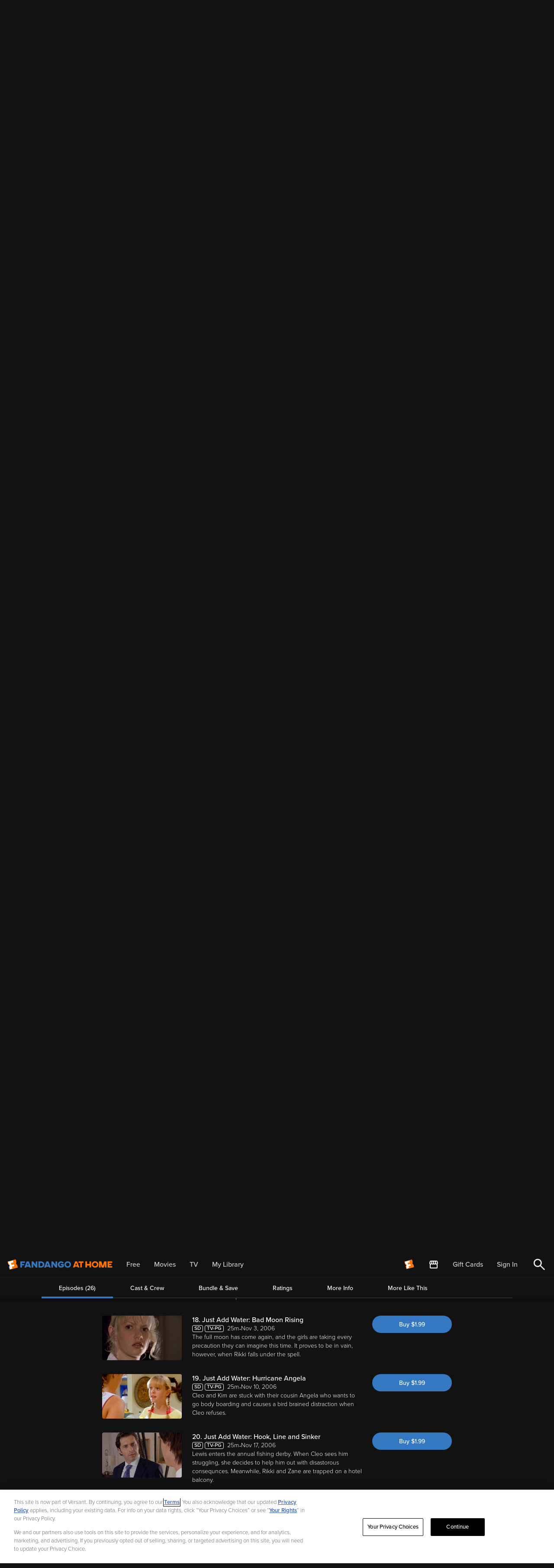

--- FILE ---
content_type: image/svg+xml
request_url: https://athome.fandango.com/bluesteel/images/parentalGuide/CSM_logo_lower.svg
body_size: 1186
content:
<?xml version="1.0" encoding="UTF-8"?>
<svg width="22px" height="20px" viewBox="0 0 22 20" version="1.1" xmlns="http://www.w3.org/2000/svg" xmlns:xlink="http://www.w3.org/1999/xlink">
    <!-- Generator: Sketch 51.2 (57519) - http://www.bohemiancoding.com/sketch -->
    <title>checkmark lower</title>
    <desc>Created with Sketch.</desc>
    <defs>
        <polygon id="path-1" points="0 0.260513354 19.1437786 0.260513354 19.1437786 19.5299265 0 19.5299265"></polygon>
    </defs>
    <g id="Page-1" stroke="none" stroke-width="1" fill="none" fill-rule="evenodd">
        <g id="web-common-sense-media" transform="translate(-23.000000, -2058.000000)">
            <g id="Age-lower-web" transform="translate(23.000000, 2057.000000)">
                <g id="checkmark-lower" transform="translate(0.000000, 1.000000)">
                    <g id="Group-26" transform="translate(0.000000, 0.065569)">
                        <mask id="mask-2" fill="white">
                            <use xlink:href="#path-1"></use>
                        </mask>
                        <g id="Clip-25"></g>
                        <path d="M16.946533,10.3356635 C16.8438205,12.0904606 16.1296929,13.8155872 14.7999381,15.1530413 C13.4044083,16.5576615 11.5487782,17.3313763 9.57520688,17.3313763 C7.60066351,17.3313763 5.74568143,16.5576615 4.34950366,15.1530413 C2.95397391,13.7487471 2.1854119,11.8814631 2.1854119,9.895171 C2.1854119,7.90920499 2.95397391,6.04159487 4.34950366,4.63697468 C5.74470939,3.23268054 7.60066351,2.45929171 9.57455885,2.45929171 C11.5487782,2.45929171 13.4044083,3.23268054 14.7999381,4.63730073 C15.046513,4.88509816 15.2700829,5.14691571 15.4742119,5.41949289 L16.8888585,3.68099827 C16.7168069,3.47623933 16.5373029,3.27539299 16.3458105,3.08237183 C14.5368384,1.26269095 12.132328,0.260415539 9.57455885,0.260415539 C7.01711369,0.260415539 4.61325133,1.26269095 2.80427928,3.08237183 C0.995955269,4.90205272 -6.48028674e-05,7.32166424 -6.48028674e-05,9.895171 C-6.48028674e-05,12.4690038 0.995955269,14.8886153 2.80427928,16.7079702 C4.61292731,18.5279771 7.01711369,19.5299265 9.57520688,19.5299265 C12.132328,19.5299265 14.5368384,18.5279771 16.3458105,16.7079702 C18.7004227,14.3382442 19.568133,11.0314527 18.9518578,7.96887201 L16.946533,10.3356635 Z" id="Fill-24" fill="#30A448" mask="url(#mask-2)"></path>
                    </g>
                    <path d="M10.4967685,14.2625356 L10.4828358,14.2625356 C8.87378065,14.2625356 7.83239857,13.1197329 7.66293907,12.9342109 L5.07082437,10.1601838 C4.68395125,9.75229622 4.69950394,9.08748179 5.10452186,8.69817898 C5.51051183,8.30920222 6.15238423,8.3157232 6.53958136,8.72361082 L9.16215341,11.4885085 C9.16215341,11.4885085 9.73339068,12.0835484 10.509081,12.0750711 C11.1298925,12.0701804 11.7853735,11.6919632 12.4567312,10.9531356 L19.9307699,1.84234131 C20.2875097,1.40771766 20.92679,1.34609435 21.3590251,1.70474853 C21.7912602,2.06372875 21.8521749,2.70702393 21.4954351,3.14197364 L13.9747384,12.3815574 C12.8925305,13.5807666 11.7228387,14.2625356 10.4967685,14.2625356" id="Fill-27" fill="#FFFFFF"></path>
                </g>
            </g>
        </g>
    </g>
</svg>

--- FILE ---
content_type: application/javascript; charset=UTF-8
request_url: https://athome.fandango.com/js/vudu_common.js?async&seed=AADDDQqcAQAACyBXtv0Gq2DVeyg3Nx5jwLCJP5xMwm6Pwzsl_FyZssvVTMA_&sFuxWshNbr--z=q
body_size: 168125
content:
(function U(F,j,s,X){var oG={},oJ={};var oP=ReferenceError,oI=TypeError,oC=Object,oB=RegExp,oQ=Number,oD=String,oA=Array,ou=oC.bind,oU=oC.call,oR=oU.bind(ou,oU),i=oC.apply,oT=oR(i),N=[].push,M=[].pop,J=[].slice,x=[].splice,W=[].join,S=[].map,g=oR(N),l=oR(J),v=oR(W),h=oR(S),G={}.hasOwnProperty,q=oR(G),t=JSON.stringify,L=oC.getOwnPropertyDescriptor,oa=oC.defineProperty,oo=oD.fromCharCode,y=Math.min,oE=Math.floor,op=oC.create,T="".indexOf,b="".charAt,f=oR(T),oH=oR(b),ol=typeof Uint8Array==="function"?Uint8Array:oA;var z=[oP,oI,oC,oB,oQ,oD,oA,ou,oU,i,N,M,J,x,W,S,G,t,L,oa,oo,y,oE,op,T,b,ol];var K=["wLA","puKg5Wxr42_eyWYkQ4GONw","N8W6sWc6837V0iEtWZiYc-C3MZWF4c-l","qksjaNXOSJV4PQ","DNbqhgA6xSnm7ARJQvHjE9U","lxsnS8HBRMMzMg","P2UoE7i4f5V-","ya4","BlgzY-GsBJpkUfc","67PF7QNDyRq4_konft3KX9KqRLaFubrf9OxmbLmisabuA6kdTf4qRTTl41w","replace","7i4kXcj_ZOE","h4vZ5F5siw","2a0209851deee333","tD9XQbA","charAt","HvKBz3IKqk8","\uD83D\uDC69\u200D\uD83D\uDC69\u200D\uD83D\uDC67","LkUG","fbyHikNQ0QKI6AkTK_fnUsiAabzmxKPc7NdlZA","OeS20msyqCXnpHUYIug","wbiLtg","M1ZeFJiSGYNqZt2D","B47W7TNegV-5pxs","bCImKtHzc-g","czB2I4rWQ-40TeK4o0w0","8W0xbvuEe8tNR_Xu2mlt72wRsB0","rfCd9HYi1Evw9yAOPI-eAQ","eFsSAYaCYe4","wdD9hTUz8Qz4","unM7D_eaQsk","keHCqjQoqAc","IVZYFaSLLoNsX-bfmFknxVk","Dviu9mgf03jE9A","GypVa4rYBLgobsPA10F7yVIujHgd","bjxMZO3uD5k_","data","5z9aKdjKHoogBKyAwE9U6kAm","8Yzx7TpztxSSj2dhGN7XGafnVdjLvQ","CustomEvent","EPWzrRcxy1Li2nZ5Mbn4IJyrVrP5pKc","chMNRPfYWssgQZHliggXvCV96z8","Wkdgf_2kC5UgfPM","Z5i903dv8F_dwTAzFMY","[xX][nN]--","RAI8SPL4Y_9RfrWmiDU0","1cuk33w","IXMnAv2ueutDULmYyTQgvjVK","OvuqzSwQsQ","yqP-tEpnnUSH0i8aDQ","removeEventListener","NVRqHaSgSpNgJY_N_m5vglQF-XZnHg","b3BIIKKTO7VQR-yv8ElNsGY1sxNLMBdwDizBx0M9MA","T6r-2Td252CBxXwRDeKrYO2BZJ_4npv93g","UtLAvQhH","jvzv22RjolKwnTpuJM-bLsrFJL25","5JnRhRpkoGWtxA","p_aRjmI2plvOuw","enM4Db6Be-pJWeDtqQwio3xHpkIIUlB0XBk","9lY8X8Sla9U","edXhmBU","Td-YrU8-n0HvohdtFZGAAov_","setTimeout","eNjg21QE5FGJ","MWFmIYuqOKZeWu4","_8fpnhkzxxTQtxRW","action","pKqc6XB93UWduSU","giZGM9niBZEoFICFzEtY7V08n3UmYwgMM2u2yS09BGE","SUI2COyvavJP","jo2t4Gpr","fireEvent","Float64Array","PncRG_O7AddfLQ","e3Ml","OBZOKIGiavEILsHR","bBlsCM7ObKUTZ_ro43tt03QJ4zs","enctype","charset","OmtX","error","4YXNv14BoRbK_EZIYsqIFg","Y7HIpCVVwjKs3hI6beI","WnRTF93UXtB7M-P5jg","pow","{\\s*\\[\\s*native\\s+code\\s*]\\s*}\\s*$","7QJgPImwCPIOUPqYqg","ihM","OZ671kVtqmKrjA","6fOukmxXyQ","uP6y6FJP8mDrjyBF","xsXf4R4","","gjlEfM6hW5oqNtO4yFBW0Q","n5rirktDlUOP3CMB","r6rchwN5kRuw91k9I6STHJn_C_Xrz_yDzZdxUfjWhOTmNKdYV95RUhWSiHv7RYy6xoMnombovBcPWQ3rsr-_YHSN4-dcsorc-9JaqDHr","4qbHvUd85A","OmIzEqicPNY","NJ_UhTRt-g6K7Scw","forEach","jpfGjmB9p26d2yRLDZimd-PX","charCodeAt","\uD83E\uDD9A","description","5O36pScpig7OzH19PNaTdcuvNdrRs523pA","Sp6t0lpk","qBE2U9DrA883ZMCYhDE-whJRmSY0UWNWYRk","G2kEUeDKVJNrPZ3l1mZpxRRMynw","Int32Array","3PKn2DQD41bOxXZfeKOxJqKVd9nY0c6x0pdgdsft09M","wz4EeO3bO4UPHeynow","4ilibeHQLLQvGv4","5azG4Btc","g6qJ5lJWyln67RMTKJeHH96iC_q5tqON7LtkHg","SxQ","message","5M6m3V4lumk","removeChild","_gB2Ds3HYw","0Qs2aw","R9yX12pa3wvG","0HYCQMOmMv9oXtk","qjJQaKw","iT9Yd6PkNQ","Error","fromCharCode","Sts","QZDsuCYk7zuWoBxKKA","ULjxygFopGmAkyliDPyta-iFP8w","ArrayBuffer","pNijjlUs7wTcwAofWoqhM7fYPP3H38-skw","iM66xzsn7hmJii0C","R_iQ0Ug","textContent","dispatchEvent","wRVMdovDROACTOuZok8i1A","dbSh6V4h7WWKlS4","xU9XT4mUBr11","-zhlF_C0H79iRdz90mIxuA","eZn2iglitxO9knl2Wg","rYbno3xq1Q","aLfV_EZljjw","capture","UIEvent","W_6lnw","z8OEsEEA0Fj-7ik3GJQ","(?:)","qANAc9OrNpgoAQ","nKTzyzN3_QvVxWQZY_7Adqk","LOme","w5X3hTNylz6O","F4C46HFw03eiiDcjdILXLg","Hlk","R6o","3BN_WuTQb6UCCf6F5Gd4-3VLvgY0E1MvHQXb51kaNlxB5wjj6VnZtN0TWP89pWNccibIPrgyefe6","mSNjFKb2ILwMIA","F180QuKXLNZ8PsPxqxIgkB5Z","l8iY2lRA0w","WYHOmyQImxWR_18rF_GgHA","host|srflx|prflx|relay","^(?:[\\0-\\t\\x0B\\f\\x0E-\\u2027\\u202A-\\uD7FF\\uE000-\\uFFFF]|[\\uD800-\\uDBFF][\\uDC00-\\uDFFF]|[\\uD800-\\uDBFF](?![\\uDC00-\\uDFFF])|(?:[^\\uD800-\\uDBFF]|^)[\\uDC00-\\uDFFF])$","assign","m5DUtQZAjX2ZvEFHec71EsWTMpGjjtjQ_5IrfYW0uMSIcJd3FqUfZjLPkA","AZzTlSxjzyGxrQ","which","2lQN","WX0qWrOFYcp3UvXc","_L7U7Epujivo6Rk","I1QWTYe0aNtJBvad","xVdfK4yFE4ok","2_TRgFBJtEXt7U0","nodeName","Event","AjhMc57dQJJud9S4-UFPwQo1xSwUKmsiax2yjiw","sin","value","QEYeO8iQBIpdIpL65x8","parse","^[xX][nN]--","xp7G-QtAgnuNvEdD","1s62jmwi","Array","detachEvent","tlk-bPSZLg","location","target","abs","sort","vH9BLa2Bfo5c","RgNSDvDxNI0wcQ","performance","FFQrCsC7JecdSay9x2cnnSJD6x8q","AytHEZKcCYcZf8v1s3Vu","decodeURIComponent","mv6DskYm0Xbbz3taG7Y","pQpnS7DLYKMbRvipz2dY5mUb7x8EGA","MAhKAYf5L6MmF5W2lDVnrSE","fazssCM","JsCRmHk","3SN4CeTmBqsWFa6mpA","pop","zXZqDpGoKA","YTAQ","start","Uzh1HQ","YgBCbNnhEZwaLNWu2npezmk","QabGhBdUkQOKsVVyY8w","TM2J301QzHg","1I-13no_72-FiyQqAbyEZL7aY9j6lMq-nNot","Sbr_kWZIrDaGjD88YuH-YvORNcuB3IColtQPbYqaqtiLOJFjdZVHelDcgnOjGffAqfRT-DKysD5oVzro7ICUGweymL5-yZbuqvoJ_yy8YZMQ","\uD83D\uDC70\u200D","configurable","1EVyHZisVbE","cOg","yZ_M-B5JmR-a","qUs","JFY2EaySaeARFg","tGd_IZWKEJ5SFdat315e6Hc","GEQiGvu_dJVBC76YzBg4","xdvjwDQOoDuXuDE","yzcsTterQv02ZdKS","5-CE-30XwWbZ6xIWPK66FKLMY9TkwYc","iaO3_RU5py3zgQ4","kZb01gAKoEGH","aGM","Jpbf4VEroBq0kBI","jP27mnFjyw","enumerable","uuvtsw","7zJWfIH-MIc2NcnX","WG5fGZSdFw","7QB7K6S5Mw","jbyH2WROxn-6xy1oEJONLa7rdayB18C4","pbPmkCd0qHi1mWxiV_r7AQ","TRUE","function","NIXArA","clear","ZvCwvQcuxUHn","ECRiHdPeMIwBcuX7-2Ix4ls","[base64]","vpPbrDUt6GKN","fPfVsycd7TXPizc","documentMode","9brz-iZzsSacjA","window","j6PYkxEZgB-8nTg","detail","SoTlhRBv-CKvjS5LU7vAFPOieQ","tagName","7H8defKTD7NOb8a0qAYuwQZQrlheXQUZJw","qxpdNqvzVZ0","m7ro22JKvjuVlw","kCVwHezvOK8cFqKnujd6t2Et7lZbVlY","0BlrE6brIK8AO_rv1XFh9HMB","parentNode","HGQTN4mgW8Uj","B2MSdcicTc0","5UdwHZOpG7k","GbvkmGNj","utWetFsQwQT4-E44Z4TGDIf7ULSX-_OX9eU3Ar240eT5Eg","1AE0ePn9b8YjdLfLsis9rhde7ywraWkW","iRlHL6vvW4cnYY2-","mJPxkiRmqGva8h8zKg","U6mWwEhVjQ","3YDK0Cha1Q","sufu-nhU0TLtixQAH6GgJ9WNSd3l","9RVCYJg","572o4wYs","UbvZiDp3sXA","PSRgEqPaMrgnOLK5iDB3ug","czVWcpv8AKoIFeA","LE9cH4SNLrBsX9fOmlE","isArray","bZX6vS47-SHdwSJAU4PEaKnzfc2C9Jny3qsXE9yo4p6LG64","5M6u3VcisyHxyngAEbiZU7n4P_vt6Lu9","cGo_AoXjQedS","EBZkAdyI","LpC5_Too8CmAjSVGMLjw","nodeType","e0IXXI-dVblRDw","\uD83C\uDF7C","Reflect","FN2PoGYH_z7d-2MvQP3XKQ","-Y7E41BqlQ","uTVaLq70S8UfMpHU4kFhtg","MP-ljV48tEzNlCM","d-OH9gEr","innerText","\uD83E\uDD59","fk1TMbKOPYIEaOqx909pkg","RqvLsjlkxnKSqAhseMo","xzkdVZ2ZLIU1YKO_ymRZ","UOGu63g","tS85Y6U","vyJn","SB9EHI3nO7QpQo-igy50","ynUrcoyyUORMBPrd3FRk-jAWzxAWIgc6TDc","6uGMwVgM2UnR_w","bX1bDt3Ce95t","8OmZ_wkd2Vv1-UwHadaURMHjD6SpuaHY-b8BHvWzkK3_Wu8sC_ouBXOnrBSFK931y5g","Ld6S6lgXjw2VthgVDNz7btw","FsiuhHEpjn_Sng","ODVwF6LHBaInI6M","ZJ4","N4PE2mAG9DU","GoiX5XM07kE","YHl5Me_IYeM","7E0UZdCDTfN5fpGPqhUF","kYSVsCsdzyzC51EUSQ","encodeURIComponent","vN-u4DMMwT3GuE4lT-Q","3mEIdYiiE7U4JpU","\uD83E\uDE94","c8KuiWI_5lrDhA","NVNKIZybLYJhUs3S","uz1Gduu4M5c1","4tKL4xoexlA","zj5WJKY","j3w","Option","ReferenceError","okgaP8WPNcw","kvfclBAWkRThsFUdRvX9VdSbCOTpn6fIttg0","multipart\x2Fform-data","application\x2Fx-www-form-urlencoded","xI3WugdBmDC6p1da","-EZEHeP5VN4TefyOlEwPtGsR2z8yGl80UA","qbDr1zA","PXoXReTM","sueln2tD1ATvykxeU6Q","JlAxI-bTV75f","querySelectorAll","8gdmMpmiIeo2Qv-YvhkQoXwy","SuG7yxYLtUzHqA","Q115CIWO","NDtYMo3eAfR-X7ealCo7sQtYugBwGxRLIVrZlRQ8DH5uuAs","lLjdpg9S61WaoEhQTZTeIw","N24ZLdqSTKtyabSN7DAdjTltjlJv","get","XU4EfvuzU-Vwedmuog","lojYnQ9ryQKs4llCPrODBoTzDaj4xe3f2M45FqaZ-r4","tnIiKsDPXIo","_UI0Ktate6Rhdw","parseInt","querySelector","7jgRQ9jLF94AUKb-","PvmO6hk80lDhsA4","Object","T35dPoObZok","set","iyxCb4XCLJoqNtA","DXcBXfDYQfdmLJyU2TI8","n9-2k3w2_HXQ1T0GTaCkJ6TDJJG63t6tzg","wE0APNamRsg4L8rb_FIOixVphGUtODp1ZB0","i2U_BfGmaPo","Sd234Fh4xjU","href","n-zYuw0e6xHViDZrYQ","JbTGsDJO0hKKvDA","oncomplete","apply","NiVX","lDkCefHNMv0CYOSclyQT4Tdm","qOHPlgkdqwfb_0tDB-KmS-KZFeHhmLs","ucG2rk8MyCn7xisPdaeEE6jxIf0","lZs","RpXjhA1CnxuM","0TVXOZzcR4g","X3VDMbaYYYdSCaL892NriQ","Oqjiym9WuiyUmS0pctT_dLGFe5nQh5Cph8NMZdaGrp6CTpQ1ZoF4PQjGgmv4Abfu5Plb5nf8p396DS4","event","51UJL5-GBvxiPJfygA","sZmE0C8_0hrK5G4HXorCeKHLT7Tz1oCs27ZPEabGwp79EeodOMVLFReb0hiweKm2yOU","xtaG40ET21X-61BUUQ","MnYxc__saONHReuv","OffscreenCanvas","21","6ig","iZbb4Qxa2Qz5-Q","Intl","Htytin4rs2o","yorjizkcoxKE3Hc","RlEzFamLc-sYGeY","B5HM_kxpjA4","cRNfZYb7Wch3V-2m_BhYyBAu-g","443","lgxGbt3yA50xEY-W01oB1F9un2c7Z3NXIH-jkjYqB3UxlD7TxC7xy-gjONQIo0ZsH0TiB4AYHJWX6oAXQy0ksrEJIgU","GAhMAcv7M_U-Sq_WqRMvz29Ks1pdXVVnbQ","c2NBJICXfLFBd6fk5w","qInBinx6jEOYxTMc","kRk","y9bG51hZk1iQqhdfGOWrBA","YVM5DvWsPg","HlMlNeCXOOU","_ajzmQtEywiy9xwN","IWR-MA","67nvhg5J6R2G9S4","vcit2GAzrmPe1m5XTaw","fKLL7gFLgRCvrRZgetXJXda-HvODqL6Lvb8zTu70k-2pCb5OS7d5En2wvRmPGcXpz4x0kkyU100aMAQ","GIXoigJs7g2iiyk","cHhBKK8","Em1TDoulDPQ8dA","closed","Function","dMk","ur-AlARQ","uIXI-Q86","wB1LYpbk","length","e1MKIqLtaM1hRQ","iOCSuCA22DQ","d3credmpCQ","-yNvO9XEJN4Sfa36uz4","LUwqDbOHZod2YbPH4w","^https?:\\\x2F\\\x2F","KZ6-_So","MIa7yUN1ql4","some","_KOV83dZ7VCUmC9xOZWUVanzUMyA6Mg","Jg8wAJa7O45sdao","vwtXKbrFDq8RAtbD_3pq13Y","2bj23Cxy-lb5z3YE","4i9lXO7jY8Ela56CmWsS6A","dB9lUrDkGa4RFaiR5E9X1QQwmQIYOTMaImvdyWMoBT541TzbjS8","m31nIoS7Iw","qU0MLtI","34Td9Fp8gXfb","status","zOCWoSsA","match","1-WNmzoz0leL","xBE6aw","bN2u9mh59kHGhigD","1g0-Scs","mdeI4FYRyxrC_QcQKA","Oy8gG4To","pr_0sndy1yyFnHk9J5-lPezMeZL459u5og","isFinite","vLXGngd-","70","iq_B4QBzuA","f_OqwU8G-1zP0XAAGw","8qHJqhBCkxGqoXZPaebMXs2MDPWopJw","TPaz7RUkw0D5o1gMXuY","tciZ4mwP2mv3_DQSIg","Promise","cDpMZIrKQJMxd8Ou_lBY11UzxT8IK2kxawqunycvVg","FCVeM7jFHw","AGhCLaaVIIhaWfal7FJjsWA3vQhNMBZZEyLDzQ","VtGqn2w","div","W-GK-V0t","LRRNEpr8E582Lo-Sqytekw05wXJyTjoWAAf32y9YSHFq-D_dxFzU29QYHPlq","nt-Sw0ZP3WA","top","defineProperty","TaTF505tkh34","viU","CidMPLzFSdJzcp7ryR0pkxdki2sALS07Qw","GfWsgWYQsGnMmydjHqu0PajVPs_Jw47cjuY","YRBIN4XBUshKbA","C4fLpUd_iimovRMG","Ah53cMbTMA","Hel$&?6%){mZ+#@\uD83D\uDC7A","8Vgrc-3KaMVaE6k","fenNmwMP","QRIcXPeyCJRFLLDDxBpY","y6rI4AJTm23k0i0LCLA","uhZnDdzc","\uD83C\uDF0C","cBV2P5-1IPwHVf8","bvzB4HhLw2WrsEpI","CZfsxi174j_G","yWUNf9yOCpQFNM62k01l7Vgn","HY-xzl18xVC-rg","VZzgwjBt_CPNlGs","C3NUD5SIBog","UUs7AfWwIZN0O5w","Ern4wHpc_AbSwi1VaQ","dwxxL_fFDtkdZZD6","_hg","\u3297\uFE0F","NfKa2S4L4m--iEhwbdo","SJfAnCY","bjN1Bg","7zxRXJrHeoM9Z8_x91w","eJm8","all","ZOmI13oMlBvc0VU8","eKLrkDBJt2q0iQ","Jn8LItyBV9F5","ArHm7DdimSiZmXtxKMDPLrXr","JkM2aKGQeA","\uFFFD\uFFFD[\x00\x00\uFFFD\x00\x00]\x00","luPe","oLPb","concat","7RF4XbL4MqMcHqXTwGJh72sdpUA4BgANGGPD7EpAKQ","4t0","iterator","LihdHonueYMOXKml0HpZ738k92UF","N2s7VcWEKg","dAN3U6qOQg","kLvZ6TMCuV-qkDdh","VbmF42xFtXeOxmsgN4iMbbD7IZmO4A","S7ft1VIKnz-dpiILT-K5","getOwnPropertyDescriptor","MjVjSfk","S1FlIL67IKhFV-av9U0AqWArpVZGNht7Hz6U1Qo5OnhGkDP9_Rvp5_N4cNlKxjhRGliOXspJHYWzpIwgFwcDxbEm","JS1FBJe1Oqo","M5_jzX1Q","_QNTaInUS5Eud_234VhU1w","5-6zy2tnoiyelH5W","7x5eMdvsFw","FjlDBoeeGqAwfdrkk2t6xws","6j5eaJHIFI48H9vhp1xf3EgkzmE","MxJMYYXHA-Y","HUMRSdjbRd4wfMCV8ysimk4BgTUlVnIQMg","kPKWoUUW3VXvqgkfLJi1AZD2TrzYpOrc8487A6yw1Q","lgRVKtD4XIQpNofYnV1O2UktmSl8bi9Eaw","ceil","ojlyXduCHKYZKqOV","kJn5rgk","3BVkW-faMrtfXqrL83p97WI","WFlmSO7hZNo5D_zrrUcLrV5X4g","C9OK3jUCy173sko","\uD83D\uDE0E","U3IdK8qRe9ppJI-Suzg5lx1h","VtO8_nAbsE_Uw38xbsmxfOzbIZo","5yh5VKafFcIlG5SDj29q","y-yY6zwd3kv72XA","7JGUl19M2W2ovABMIqjySg","cDtQcZHz","dKzpnxE","aciJpjwM_A","dz9HKtv_RpYqf_fZyEZa9Q","cKzE9B9JqRWwqRgqdM7LRZWmGLmatLuKo_1mTOmlkrXoQ7dPAKgyAiu4vEfHBNv318ta30aWmG5Ja12N1aHjMkuJrpNN8bmQ","b6GZtBAaxkL_2Q","_yVNbo3MB74cAuD3vk5V118zzg","empty","trjhvR9cryw","X5vR-FJa1zY","onload","XGhCLKOdb5ZKccGz","xJb3zTBRoT7V2zo2F7g","Km4-BbiXKstPWK7T","-hlIetOSa4spfNA","true","xd3fixQIuhHvwUFNCs2oQcyAF8z6hLzWrsRiZ7c","floor","NPY","zvSkgXULng","hKCC5UAZixw","icuq1W8m5B2clm9fXeL0aemDbtG5w9up_YkNW8b1w6yjbNVLVbQMISiR6Ue7NJDa-b9Qrh_4sUFufyCIhtbb","_hB7Zbj5No8","vP7lrzQ4qRz6yHUpUsaT","HaDetEdztCj392NrJQ","zPas_EA","ml0","ymc0CNG6RM1wTsg","5TUlC_DdVvscdfLIjw","UQMEfMrM","LVo4Ps7_Yp9kfNXNwyAioxZTmQM9EQ","PPOgl1Eq9g","AKLxoDhhky2-nmBA","k-Ko-zojrHrJyyRBZtL5aqacL8WRsYvu76pREtf02d8","navigator","gqjZ4Hh9iwa95T9uX8PbUcj3Ww","Float32Array","^(xn--zn7c)?$|%","OcmHoFw0gRak","02Q-crmsUQ","xBVNJN3VH5InLIU","cos","Document","bcenim46oH_M","yYL8xyt66g","8o7_uQpdnV3v-wAaVpuWAIb3FsrTvA","dEI9RKc","_lU9V5nNFvktBfPK_A","bsSk7lcQ6Ws","RZX80TBgqyOekmh2RcTzf-6UZYvK2IO3mtlfaYmasI-TXp9qfJBjYgDQiXynH-j54vZM_GautWlrByLq8sPSFka9krp6iIw","0tCK4Q","8hFxLOWp","Vxg","OFoZe-yMAw","Element","6a_I_V8I6g","ZdqF5xM6t1T05Hoc","BI8","toString","u7_fqFpdmk67_A","ZnhLEMTXKvZxUOeE","TbSXoAcHoBHqyyoLZIfDbZWG","\u2615","Nsen3z4","oBxVdPvoHpM3Kw","2hAlde_2R-IVHKem8AFDrDZ-5RAKdVc7XjeRnVpva30B0Da5-FCjrPszMJsOl3QCWl3CFZsJX8Xk","filename","VYvgzCp88TeZwg","GqXk3zti_iTX0Q","6PyLyBIk1Fvjrg","XXptD46TDo9zQNOZwA","f_274UQd_2vF2G0","UqDzpCBh7A","ur6S-HhNrFGPj343NrqAfKryMa2L796n","submit","W0c3UfW9db4TAQ","__proto__","^[\\x20-\\x7E]$","NGMfdZ6vUP9lZ8r_yxAR","ifCl125O","dSVOep74Ir8XEuHfnExu724","p9y7xT8o9Q","p0YucPmILN9M","B8ntvjs7yy0","([0-9]{1,3}(\\.[0-9]{1,3}){3}|[a-f0-9]{1,4}(:[a-f0-9]{1,4}){7})","rVcwXdXWINBqPM8","qVwQRv25ZfE","_3pdCQ","4zBWK-3XRpgvQdrJ4F1R6A","ezZfHa7rULY6Mg","J2QCOYCJWMA5Mdo","x_ed-RMSmVHtux8KJIOI","1ABMB4XXK5w","NMfMjg0L","0ODdkhMbzQ","iframe","WC1JbZrDErg","Sl0HevyKDvx1Id75pyonlhtLnx50","every","vbP_uiw","wtKBqw","Hevvk012","4SBdc9z6G9sdHMilmVI","LzliIunTW90eatOxjTsM7Ut-yT9saioC","p_2_12AF9ErG2A","sr-LxT86nRHuvCRPW5Tmca_PEPz21Yc","8YbE4hoov0mIoQ","type","Image","qOuVoUAa","VSFRG4mWFI5vN9ui8i5izwhCgi0hQDgBMl3n4S9bZX4","KF41SKufW8pdT_4","DHY1FKWB","373hr1B6lQ-K2D0QHJOqEfbHItzM6Mv9kQ","hidden","0UsgerD8Lw","3fvaoiEIoB7H8VI","RangeError","rDV_CfbVaYUEGKro","PVkTM5i7VtljYJX5jg0IjQJyympefmpTbWiqmzIjTSB4kGSWnGCv3-RrYYBR0hkxAlC_C4FFD5qDv44e","YcW3mHw2-QY","fPSGwhMX2Vvzol8nQtvWVYm0Taur","NeSehUhkpw","\uD83E\uDDF6","Nkw4Tt-jNcVQJP8","Y6zJoQVz","V7T6gmFfogjJkDM","AVYNMoqbVw","iJvzpgJBi0jirBMOQIiCHw","J_2J2DoE","Ba3i3Q5nwxCM0g","indexOf","body","pCcIVJrrf746Cag","QoWrxBN_0He9nA","reduce","djdEbNPtEpogb5f31VpOzERq0XYJMXQObQ","t6D4g0sziGLe2S8","ED0Zbuc","0ozzmD1zrQ","join","UBJ3WYa2","5WIdcfmpeIUJLsXq","nkATe4KpGsMwcNaI3AofiVB0wmkhNXU","width","7QgqbOjkZ-IxfavTpz8qkwJKzw","9","ILeN_Gg","className","Dg5HI9I","burhuSFJ7A","\uD83D\uDC68\u200D\uD83D\uDE80","symbol","lyReKePmLoU3IL2S","zeWJz2FB2VbzvA1oUqPpSJXDSuC7","TaScyk1G3HGumwxCHqH9VQ","hasOwnProperty","min","p6Kz6AM3rSXSoxJkb6zL","l8TPnSAKlR0","toLowerCase","k_2b9UYB13PU_QEfMpKvHJ7TeNrryZibtZxqIYv044bKfs02GORTInmCyi_eQbGBpoVxs1yzsWkcRA6JtQ","Smc6Hu2qa-BCSvOQmCcXqy9P4ANmXlloSieEtBMEe05D","zig","wSNjF6ahbg","VmxWB4SoS-w6e58","9DByN765Mb0MHb3lllxc-TI95kFGNApuTWDZm0BjYBtXwWm261j-5_FpZYcBkWgDQDufB5QYRtvi_NxDBltTl6cwQw","LG8uUaP1V-oo","0nwIabOgXqo-JaK4-V5eyQ","\u202EVpLbEMEUW\u202D","XMLHttpRequest","crypto","B0wmTfGJX65IGOM","gaTC4FZ3jRSut0QpY8fEVt2h","MOim6lcFyVjm7j4S","r1shH8c","OkAQC_T7Sw","-8L_","HOo","7I2AvzkX","QxVwIbHYUg","O-2S6gEwl0HlnQYYEpmBNYPyH-r6qNaAoOI5MaCwgP4","tTJPNKvJQ9UNPZX45Ax3r0IGylA","4anv9z9b6V_Sy2o","D8ef_QI8i0Xp92YcTJk","_Yj70DZztBmZhyZNQ-fl","NiA","No_5mBA3qSGV2w","EJPL0QhR9g-r9159","d6Td4R1flXuiqUF2JPLTW8WsSaCztrnW_OEXRfSMseKlG8IuDORqFSLmiUGOZ_azncUymgDHxzIbAke0pqGvTTKCgp1R","ZVwIZomHTsB7EIyp8VIQzl8","BLL-iR1Q5CA","4_Knylcntnui4XEUH--w","create","eb_P7EgG_A","vtKr41p7rFHjmiFa","-_et73Nn7GU","zGsgerC_Scc","Uint8Array","7ZWf8FFFyEzv8yACNpGWHA","q8ac8X00mQSpo04sL9zuQ8O8","OKv2wyN1li2emg","p4HO8w9em3OS","ruDZlhcajjDEkmA6WcfYe_C-OsHbgI7mkPc","UTVHEbmE","constructor","xG0PdfOcBw","keuZokYawlzm","setAttribute","FALSE","j8630WMurXHW2jlhV7a9PqfAedOKyt7r3tMncJKPr5mUNac","Jqu46Qto_3KB1g","cJjmhXs5mDT_","wfKHq1QXz1Hg9hwTNqG6","f9yIxRoDyhb5vFQkSvDdDpmxUai5mLecn8E","Int8Array","pe3ouhwyiwTP-Gdz","h7XhriwahAjXtwpfMuzyV4XL","NJ_tyS18oAqVjnJmT9TlaOQ","slice","PoPVrDFzyhGupw","tiRsAsrSJ6cAEa4","l38_TOSk","1","FiJbOIrHUbcNYJOW-FRi0FQJ7FEjFlIDMgGHuBJsDw0","getPrototypeOf","jjNVF9TtLP4","\uD83D\uDEB5\u200D","K5HHpRBSgRk","\u202EfDEnaJZLG\u202D","Osw","G4ba9whL","b-qbwmc","number","qFIkVOqMToszM-PfrV9O1w","object","AKPUr2tQ","VY3R7F1LxnCBv0wuD9TcTcc","w0gYdIikL9hiIKyO","Jq7PohZHkxakuER6b87ZSw","console","JNE","NHgfcMQ","5Yf6qzEQoy-W0nNSJ9zeZL_ffdLc","uQ5wEan1Jq8tNa-8jSY1mRRP7kRXTWY4GhY","J2tEJJmIc4tdDbLSylNdsG01","k3I2X72odPtR","setPrototypeOf","U0gDS9asd-pgZNne","vcncjQ0MnRLu_0Id","interactive","arguments","HBlqEqHqNepcQKWWjiIdoy9HpzJ1ChtfIV_cmw4FNEU","\uD83E\uDDAA","getItem","GVYnHYKgbPM","_avjs15UvSe27xoOOQ","7arpsFVDvn6I8CNBNqK2bMfQN80","HEpZfuaFQ-01","Uint32Array","\uD800\uDFFF","nvqzmF1R6hw","fyFbZ9noKd4cGNE","Proxy","5T16co2BJsQo","xRcvdr2ZYqkWEr_bpg","0LKR3nceiG2b","\uD83D\uDC3B\u200D\u2744\uFE0F","F0M1T-e5ftVIQr-Mwj4yoCVG50tFTFI2AQb2pVprTExe5inErkqFu8gNd7toyRpSZiXYNOM8Osi17qwaW19EoNVqZXa7T0EmNnqhVes3_lDXtshWH7sjLNDr00k","ksSW","kZz2vXQ","o8yHx2xmxVrTsQ","UNDEFINED","global","ArLsqDtvryqJhWxnQMjPaqrrednZtpX51_9cCNK1u83SQu8lb4YhMW_-4B_QE76X06gH0QGP3EFxbg","19Hh1mJ62w","B6_3zipk7Q-f22AS","l-mx11oa","EtCR2EoUlEaw_EwFb_y4EdqaDr7wgOCboNpmKPTg7Ov1dA","e78","bkIqFOqwfb1AQKPoghg1rzUKplcQBUR3","lQtdL53BC4I","XmkVY8iLXs1JYM3F_l1H_VcxlDYPNCFOamSqiSIoAg","aoH1yjlm_wyHyHQRSv4","QpTdqElJhwaw8V5gNYHeBpaySfP_q-SPoupbWA","wEcJecaZVcp3faWR-xUMjR1X3Q","map","KoXqgXZo7Cyf1209EKPqO7iKKJze04-jzZMsJg","ZWUGV5qYWdd3","appendChild","form","jr_u-zsWr1CIhA","prototype","h9eoyUQ79y6ShmhBeO_XZuOWacezysyT8I8","GhVQZsDvGYUC","6KSa_VxPyF_06AwZL9GbEdeuDA","meO3yyAD-lfrwmZcaLiwNrM","YN63yV4eohQ","7_u53V0js37G23sbCfs","wzhVeJPSQJBzJYulpEpIhkYmjzhK","XDtBZJjKBooiM4j98A","V1kPJ5ejA-pj","head","-ak","YvGKsXkMzB7j","yvaB7k8ypFbxsEVVJpasFJHMAoPj","children","bind","ygQwQcT-R9Q9K4fTlj010QBNxGMhRnobeEWhoT9cXQQ-7FKBnmvchIcBEKlx","26P1wCURnkTd","SwM5Q5KWWNpyI96mw1pX1Aw1zA","U3sKaZa3VcIpV9rImw8NlwdW","createElement","BarC7xRr_har1lwJdcU","SubmitEvent","stringify","BrPnwDoK9Uja","yOr6tR0lpBbTxnoFSMWON-U","lastIndexOf","writable","u9s","R_7mtA8vpD7cp3sIYfj-","LxpsHODAMc9QSfXYlCo6uyQc","\uD83C\uDF1E","yfORtlk_4G_RxQcLRKyDIaDS","a0dsEJSkXYx4KonGwGdkgVYLzHR5A3tPY0Skuj9L","F7v93Tp59VSz4EoSDvaOaeWJZ5rqkZL1","[base64]","uWhBDpOa","qcaeu0gL9FTz21Y2JZ2YEA","C_G71n0syHL8wHJr","j3c","8hJTJ6TZRY8ve5Gg708","YhBoM_7dYLM","split","rj1JNYvGXA","1xA","self","tnIj","rfaXqggrlQ","meCKxFMt-mo","ABCDEFGHIJKLMNOPQRSTUVWXYZabcdefghijklmnopqrstuvwxyz0123456789-_=","Aqn1_AwSika2sw","gtQ","_TlzT-E","g76w319J0TWrkw","iGx3PpCD","anYUd_qxG61UfQ","0YvChXI","\uD83D\uDC79","IGUObMOQU8dxa9_X00BL5kwh","xeKEo0cD1SPr5zs","0KTtmz9nogqLjFZkA-rweei1Pg","5hIPSdjAcvgjMIuD0T5_hw","JOmO6xwTiBCGrUYp","svg","mQ90CpXof-8mF57O3idXkmUn6m0","gMubpUAAhES9oBRg","kLr1tXpbrWeQ_zxJLbmuY-nEMNU","123","1pfxyS1s7BjT3nkFUu3RbL6BTpe-l9aU","9EMteuPvduNXBbjo5xZa4DZ3_0QJYFwhTCzZi0Fvag","call","WSNKK5fPTdlVf4n6xQ4zphVrnW0Q","Safari","_zBmCtHOdbMR","j43T4QRfqQ","cm01HKrZQe1EfvvykytlsCg","cg92U6LEG5YCL5nj5A","xgFACdI","UjVYCayIOA","LHJKAJmcIJ0-d87Ekw","document","LKO011Q5zX6M90sQ","EEA","Ybr0gQ","rJL8kCtXjXHW3jkeGK8","ufWZpUwMzRj6-BUjZg","IZHHmBZL0RDngA9CNaDlUQ","left","name","6wR9WKDQCZ0yP9Y","3T4nf9k","H2lHGLKJGZdUH8CJzlBS8Hw1","substring","br_92jZxyQ","WS9CFb6IHsgSZw","f0gtXLqDe90MBZ6byms","File","method","max","9vCD9w","RJ_5oh1D","hkEHZZ6WQw","VqTSgVVspkKxxChSOQ","90QtavCbNeVWWQ","Tof9yRNajBk","amQtWoOebfFQR9nhuDQioy104xtGAEFo","IkATSoSkertXBPqe8k5wtDYT7BMU","vVgbc5WTOP0ZaeG85DoWp2dK","lUgbfL2pXg","MKjH_g1E5g62tx8","3Yveog1LuneIo1BRSMXiBtyfL40","close","0gkIeQ","gX5wCJSGS5J_","-3UGcoU","TypeError","IUMFGpC2WORgVQ","d-it6CMnmBrcigdyWujPJZm0Fg","erfl9RUamVW-pyENFPLsVMuO","SEQV","VAVMHomVHqs","9Oamm3cx5E8","TixuMbTcDLIXLrSc","height","VlMuGvi0PvgSULKR2GEhpCtb5BAuHFJjCU3VvgdLYAcG6A3j-A","wV0sM-SkZtJFWYa6zQIEx2Y","SFQpG6GALs1PQ7_AsgQuvjUG_0xk","Symbol","-CcrGeDcSfRLZuf5my1q","WcbjmykpxD_o3QRaTg","S2QnfqWsc6hyGPeD4U5-qz096QMeNw","[base64]","GCpHHLWCPg","wfun6nA3_XT4","Z-qb_lIMxB22plU","string","HpfbuR9W0gLzow8","FnBtNKq8TqdELqG2snkX_3Qo8TVAPEo-Vw","-0QyQcDneOpe","now","RGFqafjLSLFoP5eYjTszhUwQ2kVgUms","QnMbHuDEPsI","3QljEYz4LK4KHM3lwmx75WctsFMIBSA0B1mY","Yq_q0CZN_lPB7VkdWw","Math","FtOQ3VhWqA","w4fwnXdepl7W0mhEBbCpJ7GLNpI","8W9zOQ","createEvent","uFkW","any","KIns5R0UtDuToQM","mrqApiR3lC_i6wc","k7XRuhFRqRq2vR4SAZ8","from-page-runscript","trz932dB9A-a","uDMbUos","gxE1E57F","M9-czisc7nL2q0NRZ-bWYoim","catch","-IOl9Xx9oG-FjyYx","\uD83D\uDEB5","tNnc6lRPn1OKuxxpAw","tuu-5UJqrFE","-3Y","_QRfeJXSfpd9Ttvg","TFVmObeuLoV3PfiFxmR261k","1b37yy5e-1jv3mMJVLj2","en9ID4mGI5Jcaw","QEYlR_CnJ-pGWQ","CJCOyWhn3Gas","tSpue9reKrR1BKY","Re-AsEkJvlw","done","eHoMef-YRKBPadg","P7vI-Blo9BerzVoUZcQ","xBNzTbHmAg","T4LUqjdU3RY","zjRlCqHyKbs2EA","OgEOQOQ","90UqZYKcS4V_LQ","yMD0hQo4xRj4qgE","complete","RvCf4l0O_1Di_A","AviMx0wsn1Xg7lU","hy8hcO33essbI5b5vQ","n-W3_SwG3lfkqlc6","cOC-7GsU6mfv1nB6UfiiY_XX","ScC34nsZqEo","5Z_GsFFFskC2tg","_yBaQQ","3JK3w3V7k1utsVEIBQ","RwhBBsfZOaAFRLnwvQwkvn9P","8d-NxRocyBLsqHI1VvXIDaan","hafho257gTU","tdepiS844g7k5jJWbLCx","u8u98lV05yvZ","nFIreNCMM8hDQvmL-Von62w","unescape","m8WVlEF7-DLC0Hh3YoaNKLH1Ja6NrcmhlalcQIz9uw","E1VoV8znbtY3IPb0pw","Infinity","9qj5szM2ljae","gZ_v2WA","-Gh1d9LeRg","UGpGGo6BBIxbGP2s81BL4EMz","nQRgF5rDccA9C7Xj03I","OzUDXIe5GZpsI6Tu2Rpq6CtNkw","-LLF-BJO7hCo9Utif8nHSJ69TfOTqrDT5aE8YbH-zv8","rmIbb9GWVuJiYLKKuw","PJG3xFF9jkq_6VcZEg","ARk5QtnJQvMiD5fBgTw1wwFr","XM3qjww33xH86xxEWO3iHs6NRfrvi6nI5w","expUYqXOH8M_MYDFohc20kw2jQ","ivib0Q","IVVbAbqd","filter","qUAwGOemDO5NBquU","ol8CNsWjOMtpKpD2","attachEvent","npTI5wxem2rqyGRR","gvq482Bu_nXc5EMNT7CnGw","ypzP0zQ4smOfigs5JcI","click","jW0GLPOGTag","Maj1mC5iuCGnmyslHw","ZS1RJIE","76vLsB5_xTGr0Q","gnN8NMSpOak","nkQUIMOhLdlx","DHQRJ_3bYw","80","AYXBr0wj6A","rZ3StAhQ3nODsh1kdcvuDtKcTZa3j8LQ8Q","8S04fcHxTPEhYaQ","onAg","UG5YPqiNMrtUZe-o4lROqG4-sRdvMwtkDCw","K2IXMMK5Zw","j7XxziJ0syKwmn5NEA","jC1uKLfvZppbALD3lA","readyState","WCZATJvYDY89NP4","78md7GgNsAja938l","XxFBdZf9XQ","BTVFO4PSH5EgK4g","Kzs5JoU","bubbles","\uD83E\uDD58","iuGajH487g","F1hOV9TyN5ZUdg","MwRuGZHgIZdQWKg","\uFFFD{}","LbnGrjdQhHGCoxk","2_HHtTIc5Q7BgSV-dQ","uO-aq3oVxyvU8xkub6I","sHYVYJ69E9hjP4OHnBUYvxx8kEl-LFYYCGi-ti4_","Lv7yhw82vR3MoH0Ue-M","KV1gG7k","mCh9COnoAacPAw","CSS","bD8JXtPBUrgDMo3X","DwBRN-CULdBxcIc","lUkFfbGnT5l-","ftOftlg","Z86H7yZI0BCvpkU","ACsscd3-SsAeOA","Slw","ki9TI9P3Xpxt","String","KnYVW_bbWZldMA","HSRxL-_8M6cJT6_RtQ0tv3VfoldAd1hvcS7T5Fd1LE1Z2AX77zL88rUxM9JT","LN2","oBQsfe-e","WCZ7bbY","56H_qDE9","JWobTt7Y","OANgTvXq","open","JMq1j2otlg","unshift","CsC1n3YpnmGHlCYMErnoOf_XKpz0","QFAfUMbJTvR2U--k3hsfvA","oFIMU-rhbKtHGg","Zqy16GB_5UqcjzFqBYjFarj4YZOe6MQ","X7_u2Cl7yEe8","AzhCZYfZFdcq","characterSet","da_5jg","addEventListener","push","2yZ8Aqn5ZM4oZt2DiHEO_g","WvGo6mkW13nN735RbQ","xKbY_TFv0jHbxUAbTPLlcw","DOMContentLoaded","qcSJhFpL2Q7y4U5WeaSgAIHUE7Woh-SWvplqa7jQnOjkOZlKH6kjHQGVkXayb5rz","Gy1dEsTWcqw2L9mFpCsCmkh_","zWIOYpWqU7wjJr649FR01lE","kJOm9RAZsw","Ru6SpEgQlw","io232lJy","qrr4gnxcuV7a0WZMJ7-3L66QPo3khInzoMkeAZuwkfP5O8YbCeNaMmvNsxr8dA","JWYdS9XGRMtiPoSz-jE1lV8EjCwtRH0QdBWl7D4OESItuR7BnTXHnI1QG-x96QV_KwLyduxvf4-6vZoVShZivIsacw","MfCIvGgEhVc","PCQ","url","h7LPrw9g3Sax1DIdVOvb","TWlsEej0L9pJTPfXsTs1rDYXrxJlECRIOl2PmjM","Lzt0PK_BI6oZE6enmBkipiJF9U9cdkspMz_O41NtellZhBfp_SDt6esrJMBE7zcWOCmRHdYWA6W96KRQCEER0dk6SVDtAjVuBXrlGppQkR-wncAiOrULQ5eojgFE","BR0NQaE","\uD83D\uDCCA","src","-2\u202EVpLbEMEUW\u202D","a2MLQYTRY5ByO86rxFtFlhIi","boolean","mL-xiScr9x351W8","LXQnb6SBceVt","jO6e8Q8J0U7E4lM","FM3zlxsywT305js","rojomTps5FyxhihvXPXZOuijW6yCtf7u2PsDWuyYg_-uS-Qe","\uD83E\uDEDC\u200D","4TVVAJKTCYggZ9DwsnN2wRxQ1X1uADxa","-gxzBeG7GKF0dOnh3HA-","Avid4XkPlTjErEs1KoeyXA","v5DrmRtz8AM","NOTPqyET6wDIywBscsXL","dxkfV_OUOQ","6W9GRc6VLaUQ","LHAgELo","s18nQP6b","hA5-BOqPBbR4Wdft3w","G1dXZIeuM4kxG5Ol6lQ","ZAVgTafKLbUIAw","uMuGxFtf0m38","22UhLuCOJooBGQ","xefRrQ8Gtgz02g","JSON","RumY9lcHwRe-tV1QMdDNSte_Wq2N6v6dwqs1ZeqazJLyWtY3B_YhD3PUvk_aMIejhdpj","m8f0","TLzF6wlTjhmyqEVfb_nkVJmMPw","\uD83D\uDDFA\uFE0F","QRdOCfLNAJs-f5TrvzYLlV5zmUBzSGFUeh7kzno","Yu68lXw7","UlwhYLGNcu1J","rMee5FoLkSz_jjZtbI8","GnthOr2yBr5RX-bTsE0L4k0","drTikj90jA","EEwFR4SmerpzEQ","a1EqYMO4G48","y9maxUQZkQ","uZzH5ktPxzDv81k-Wcbw","getOwnPropertyNames","ME8ETJCGFvVre5PBzXBUygA","gLGt8mtv4VKnlyw","ZQscRPTCadQ","3f6OqEEUn1njpF9SIpq8CZ7oHvPTpebSvA","oued005K0lb_","f3dACss","D3pAPaquOg","4off5wV9","byteLength","URL","94f5jmpRpA","Qll0AJSeD6d9f92G2nVxgU0Fni1uBj10Pw","t0YKce-cZddMY90","GHtqA7u_","I3ssL_jmeYRXQfb_xw","yQ1HOqz2aIESV7-5wEBY4Fot4Gg","q67JjiJs","Poj3yG9JpSSEqzgnV--8bv_uIt6G3cA","wdWdz2oktQ","s_6Kp1Ih8A","6uvJhExXjVXM-kg9QMWbTtk","CH5AFIaRCA","yxR9Wb7hPoc","D9ij6D9wow","round","3-jJrywR6lPMzTo","5Ji50VVPwjujmhs","WicPcMbd","WeakSet","Su6KyCUR82SWnllrfdI","hrT3mDhPkAmNmh8OOA","X191KLOgUbZcEaW_qlce8Gw04QtfLRhhVj2bk0E","PPaz5w","kXFgJJGoLadRDeCP7mJ6zA","0KfBlzIOs0mA6A","6N622BB1o1Q","\uD83C\uDFF4\uDB40\uDC67\uDB40\uDC62\uDB40\uDC65\uDB40\uDC6E\uDB40\uDC67\uDB40\uDC7F","sCwEe_vLPNsOD-u9vwka_Q","zeG_92t-_27A7HAlQ5uSKg","f-rQpjwsugPO7m4ob9vTL-CMPoLLq5nH","6\uFE0F\u20E3","yObc_2M","7xZRZon_XP1Ffs6p8QhXxhUg7jwIN3c","onreadystatechange","fN2o0lsgoUDSk3FQD76EN7T-LarL4Q","zSZ5A4DNa4QFRKiD","\uD83E\uDDED","input","dGocBb72RMwwA-nR7Q","ARVIfNPgG5MQO8-u0XhTym81hyAFLRUOMDPn1g","-0w","5AgKYfnLPPoJWeQ","Date","4xoVUg","RegExp","iVE","7IP5n3l4","put","pc7_oTg1jAQ","GovcvCw","U4aNy3xazle5qg","frameElement","j73XuQRdnXXh","Vu6Bv04","j_7Q2E5q-hbSgyprDYmOJQ","qSAMYe7TIPQuV-mh","log","zmYOdPyDQfU6Kg","initCustomEvent","-SNuZw","1Nu91mUi4WXQ2zc5FLaxOaHAaY3L3824hJ50Id_d_NTHbuYSNdMBPVOSwH7pUayVrb1QrWGnpXgtdySvjdnAMRPk9uk1ytmksv8X5XOudp8BLVHSmSC8mxVqS_-WYLfUPHt9sNtYigmkYrgvWUUoETe5lJqLRIaOpK-UKf8_hdeRfvdNSoNqEP-gXw","0","undefined","NqnsgnVbvz-AmCYvcfLtceCCJtiS1JOwhQ","0dmvh2kpo2rHwnZWXr-wMrfAacOsws--nNJYYNrW0ZqffZw","5bLxyD9uoB6tnX4","n1giMOugY-d3cA","\u26CE","herMoS0OoxDK_VUmc9s","9_-bti144Ezz","5F4SNc8"];var R=op(null);var oK=[[[0,144],[8,143],[8,80],[7,161],[3,40],[6,163],[2,178],[6,203],[1,192],[0,36],[6,112],[7,78],[9,30],[5,11],[8,25],[6,64],[7,17],[9,208],[5,66],[9,127],[7,119],[5,189],[4,231],[8,52],[4,118],[7,96],[3,97],[6,207],[6,148],[3,7],[8,210],[1,95],[7,93],[4,106],[1,116],[2,29],[1,149],[2,211],[4,89],[0,13],[2,34],[8,54],[7,24],[1,15],[9,200],[4,123],[1,2],[2,159],[0,102],[0,195],[0,194],[5,71],[2,8],[6,131],[2,187],[9,94],[6,47],[7,180],[9,44],[8,55],[2,165],[8,177],[0,204],[6,6],[5,28],[8,147],[2,61],[1,146],[7,156],[1,62],[4,99],[2,22],[7,168],[4,171],[5,109],[4,133],[2,223],[6,141],[2,206],[3,155],[2,202],[3,110],[0,37],[4,12],[1,113],[4,107],[3,51],[5,9],[9,138],[1,100],[7,60],[2,191],[1,31],[2,201],[8,212],[7,58],[7,174],[3,214],[9,197],[4,105],[5,91],[2,226],[7,38],[0,164],[9,130],[3,209],[4,221],[2,103],[7,115],[0,53],[3,120],[5,172],[9,227],[5,228],[6,215],[1,190],[7,10],[8,117],[9,140],[3,81],[5,26],[9,181],[4,27],[1,198],[4,150],[6,104],[8,176],[6,63],[8,205],[1,217],[1,169],[5,179],[0,188],[2,14],[5,196],[8,157],[8,48],[9,5],[5,136],[2,216],[9,183],[4,45],[7,162],[2,225],[9,142],[1,16],[8,59],[6,20],[7,125],[4,42],[0,114],[6,175],[6,57],[8,69],[9,21],[3,167],[1,158],[6,232],[1,76],[8,82],[1,182],[0,213],[8,85],[7,68],[4,132],[0,121],[7,32],[7,135],[0,98],[2,126],[6,0],[0,56],[7,222],[2,84],[7,35],[8,224],[0,83],[3,220],[7,77],[7,111],[6,43],[9,230],[6,75],[4,92],[4,50],[3,65],[0,1],[1,73],[5,74],[3,134],[7,184],[3,153],[4,86],[7,79],[9,229],[1,128],[1,46],[0,219],[0,170],[6,101],[8,23],[6,41],[9,199],[6,108],[6,129],[8,19],[1,39],[0,90],[6,185],[9,3],[9,122],[5,49],[3,4],[8,234],[8,124],[1,72],[5,154],[8,151],[9,173],[2,139],[2,152],[2,88],[1,160],[5,18],[4,218],[8,233],[8,87],[0,145],[4,193],[5,67],[8,33],[8,166],[5,186],[8,70],[3,137]],[[3,84],[2,222],[8,160],[6,98],[2,179],[2,12],[6,99],[4,29],[5,223],[9,112],[9,94],[8,95],[7,108],[7,91],[8,3],[2,90],[0,196],[6,133],[7,228],[6,21],[4,8],[4,215],[6,158],[2,186],[0,42],[0,50],[8,182],[6,185],[0,56],[1,116],[4,34],[2,162],[2,22],[2,54],[3,132],[0,164],[2,48],[6,192],[5,115],[2,180],[3,18],[7,83],[2,5],[6,93],[5,197],[0,143],[4,232],[4,170],[7,100],[7,20],[6,211],[3,159],[6,10],[4,25],[7,135],[2,26],[4,57],[7,177],[2,111],[3,125],[7,81],[7,101],[2,149],[2,103],[9,45],[7,71],[9,59],[9,209],[9,87],[5,66],[7,76],[7,205],[3,156],[2,140],[6,114],[0,217],[4,168],[0,11],[2,53],[2,142],[1,190],[1,30],[1,105],[8,43],[8,183],[3,96],[3,109],[6,60],[1,9],[1,17],[7,68],[3,28],[1,184],[5,163],[2,152],[3,141],[9,213],[2,41],[7,27],[8,201],[7,176],[5,119],[9,195],[0,212],[6,78],[2,198],[9,80],[0,227],[4,36],[5,89],[9,72],[1,154],[0,147],[9,188],[3,178],[5,199],[9,31],[1,167],[8,127],[3,70],[6,106],[3,191],[5,128],[2,206],[9,67],[3,175],[2,194],[9,19],[6,224],[3,44],[2,86],[5,69],[8,0],[6,220],[1,61],[4,4],[7,122],[8,92],[0,49],[2,181],[3,6],[1,171],[7,169],[6,166],[0,218],[0,62],[6,63],[2,134],[8,137],[0,150],[7,121],[2,40],[0,225],[2,151],[5,77],[5,204],[2,226],[3,65],[1,107],[7,144],[3,187],[6,16],[1,136],[2,46],[7,202],[8,51],[3,161],[6,32],[1,79],[3,153],[5,33],[9,193],[3,219],[7,148],[3,102],[8,146],[2,1],[2,113],[3,73],[8,117],[1,221],[6,37],[7,189],[1,200],[5,229],[7,124],[8,23],[5,15],[6,138],[0,110],[5,214],[9,210],[3,85],[6,52],[3,13],[5,35],[5,207],[1,129],[4,231],[4,131],[1,174],[8,145],[8,39],[3,173],[4,88],[2,172],[0,104],[2,7],[9,126],[9,38],[4,58],[6,118],[8,203],[4,123],[3,233],[6,74],[0,120],[2,234],[1,24],[1,155],[9,55],[0,130],[3,208],[5,75],[0,64],[1,14],[5,157],[3,82],[7,47],[1,97],[5,216],[5,2],[3,139],[5,165],[9,230]],[[1,131],[1,129],[8,39],[0,3],[9,88],[3,133],[1,59],[4,71],[2,139],[9,74],[9,173],[8,178],[0,230],[2,47],[2,70],[7,194],[4,25],[6,143],[7,204],[3,169],[8,120],[1,100],[1,10],[9,87],[0,121],[8,190],[5,73],[3,222],[8,167],[8,52],[4,98],[9,147],[2,152],[6,119],[2,6],[5,184],[6,29],[9,22],[8,57],[2,58],[2,11],[5,118],[7,110],[3,123],[9,54],[8,79],[1,91],[9,46],[9,41],[0,44],[9,217],[8,212],[1,221],[2,63],[4,122],[3,197],[9,101],[9,42],[3,219],[6,124],[6,33],[9,203],[3,179],[8,136],[6,2],[6,86],[5,34],[7,174],[3,125],[0,145],[3,35],[2,65],[4,192],[8,17],[9,16],[3,232],[2,224],[6,53],[0,60],[0,229],[3,205],[4,102],[8,107],[8,153],[6,72],[5,62],[0,18],[5,165],[0,225],[3,20],[1,181],[6,154],[9,13],[1,164],[5,156],[9,76],[8,64],[5,5],[7,166],[4,193],[4,191],[6,226],[2,149],[6,97],[2,135],[6,208],[0,85],[9,19],[5,93],[4,185],[4,94],[3,67],[6,14],[7,210],[2,189],[9,144],[5,176],[7,36],[1,161],[4,177],[8,160],[1,84],[8,162],[4,227],[1,130],[2,142],[1,0],[7,151],[6,95],[1,31],[3,199],[7,4],[0,51],[2,180],[8,45],[6,24],[2,188],[4,140],[0,40],[7,134],[9,61],[5,228],[6,92],[2,56],[6,159],[4,37],[4,90],[1,48],[0,75],[6,83],[1,223],[6,137],[9,201],[5,112],[6,81],[6,55],[0,89],[4,105],[7,206],[7,196],[0,116],[5,113],[8,7],[8,115],[2,23],[0,211],[5,215],[4,126],[8,82],[5,99],[6,168],[1,198],[8,186],[1,138],[9,170],[3,117],[6,218],[4,104],[2,128],[9,103],[3,183],[9,231],[5,146],[8,26],[8,30],[6,27],[1,50],[7,114],[3,109],[2,182],[3,127],[2,32],[2,68],[7,171],[5,195],[9,157],[3,172],[1,69],[7,207],[8,66],[4,108],[9,220],[1,163],[1,12],[8,15],[5,141],[8,202],[4,209],[3,78],[6,216],[8,155],[4,43],[0,214],[4,80],[9,8],[3,111],[0,96],[4,233],[1,28],[7,187],[4,234],[8,148],[4,21],[9,9],[2,200],[2,77],[6,150],[4,158],[1,175],[5,38],[4,213],[0,1],[4,106],[6,132],[0,49]],[[8,26],[8,36],[5,24],[2,30],[6,137],[7,34],[3,202],[8,164],[0,190],[2,100],[8,52],[0,233],[6,133],[4,85],[5,149],[5,177],[4,103],[2,213],[0,65],[8,228],[4,130],[2,188],[7,170],[0,41],[8,94],[9,74],[1,211],[6,9],[4,191],[8,83],[2,180],[8,131],[1,48],[7,199],[6,90],[7,23],[1,25],[4,117],[4,158],[8,46],[5,138],[2,29],[8,40],[7,172],[8,95],[0,110],[6,4],[5,161],[0,60],[3,185],[0,230],[8,150],[0,194],[6,120],[2,3],[9,225],[9,195],[3,35],[5,59],[0,222],[4,123],[5,76],[7,207],[7,61],[6,80],[1,98],[5,15],[2,163],[8,38],[8,1],[3,68],[1,71],[7,77],[8,82],[2,197],[3,203],[7,162],[4,102],[4,43],[5,84],[7,13],[2,128],[5,27],[0,28],[4,169],[3,219],[3,81],[3,44],[6,156],[1,101],[7,139],[8,145],[6,88],[8,216],[8,193],[8,21],[1,8],[2,75],[4,115],[9,166],[4,198],[4,209],[4,173],[9,223],[1,97],[8,192],[4,104],[3,58],[4,19],[3,129],[9,132],[0,92],[3,181],[4,214],[2,232],[7,62],[8,201],[1,78],[3,221],[3,217],[3,151],[6,168],[2,79],[1,67],[9,189],[8,160],[6,56],[8,179],[5,7],[8,16],[6,93],[4,22],[8,125],[7,53],[2,218],[3,10],[3,227],[0,112],[6,178],[5,31],[8,42],[2,111],[7,231],[3,215],[7,204],[1,144],[0,72],[0,87],[8,47],[3,37],[4,126],[1,234],[9,176],[5,224],[9,147],[2,119],[8,159],[4,89],[6,49],[5,208],[2,57],[8,165],[4,186],[7,187],[0,39],[7,113],[2,175],[1,5],[5,200],[0,206],[6,116],[2,136],[0,143],[5,96],[9,99],[9,183],[9,73],[2,124],[7,127],[9,196],[7,135],[4,171],[0,64],[6,157],[7,142],[3,205],[2,6],[8,146],[8,105],[6,167],[3,121],[8,155],[5,108],[4,17],[3,50],[9,220],[1,212],[0,140],[6,154],[7,18],[7,14],[5,33],[7,107],[7,174],[5,141],[8,32],[1,0],[6,66],[8,20],[9,63],[6,182],[1,153],[5,55],[2,226],[4,148],[0,86],[5,118],[1,11],[4,134],[3,54],[9,69],[2,45],[3,2],[9,91],[1,106],[9,210],[2,12],[1,70],[4,229],[4,51],[6,109],[8,184],[7,114],[7,152],[2,122]],[[2,21],[6,230],[6,12],[2,5],[0,193],[4,81],[9,198],[8,3],[7,82],[5,151],[1,9],[1,177],[1,143],[8,145],[0,60],[8,216],[4,186],[6,196],[2,7],[2,62],[2,115],[0,111],[1,211],[4,147],[3,185],[7,138],[0,31],[3,108],[4,219],[9,228],[5,148],[8,51],[2,33],[9,24],[5,74],[3,125],[8,191],[6,182],[8,29],[6,6],[4,153],[4,213],[0,207],[8,212],[2,75],[1,71],[4,150],[3,168],[5,214],[8,163],[6,176],[6,103],[9,15],[0,93],[7,46],[6,80],[2,169],[2,142],[4,56],[8,100],[4,76],[3,90],[0,44],[1,179],[2,35],[2,78],[8,158],[3,220],[6,149],[5,43],[4,110],[3,22],[7,210],[7,200],[5,188],[0,122],[7,70],[8,67],[8,55],[9,32],[1,136],[0,195],[0,128],[9,129],[8,159],[6,130],[1,146],[4,8],[2,57],[1,45],[1,225],[8,187],[0,173],[9,96],[9,26],[5,109],[4,208],[8,204],[1,36],[4,65],[5,16],[2,42],[5,121],[2,152],[8,34],[0,107],[9,0],[4,140],[3,180],[0,233],[2,63],[1,224],[3,133],[7,84],[0,166],[5,28],[8,52],[0,94],[2,97],[7,66],[5,154],[9,27],[9,88],[1,117],[5,206],[5,10],[1,135],[6,226],[0,53],[0,102],[9,222],[9,89],[8,112],[3,234],[3,209],[6,39],[8,99],[7,72],[3,54],[4,162],[4,104],[0,64],[4,160],[6,192],[1,101],[3,131],[5,50],[1,18],[4,184],[1,14],[0,61],[8,203],[4,164],[7,4],[5,77],[3,126],[2,178],[8,23],[3,40],[0,132],[7,73],[4,194],[8,205],[3,69],[8,83],[2,170],[6,2],[8,49],[6,113],[3,221],[8,174],[0,223],[0,232],[1,134],[3,68],[0,227],[2,58],[2,120],[5,114],[1,155],[3,98],[3,172],[3,181],[5,199],[8,13],[8,87],[1,144],[1,190],[5,217],[6,118],[7,20],[8,47],[6,165],[3,48],[7,30],[7,156],[6,105],[2,215],[4,218],[9,229],[2,86],[6,59],[2,139],[7,141],[9,124],[8,201],[4,19],[5,189],[8,95],[5,175],[3,171],[7,202],[6,127],[2,167],[2,119],[8,11],[0,38],[4,106],[0,37],[9,231],[2,25],[3,41],[6,161],[8,79],[9,123],[3,92],[3,137],[9,183],[6,91],[7,116],[0,157],[0,1],[1,197],[4,85],[6,17]],[[4,69],[4,176],[8,131],[9,37],[7,18],[2,166],[9,146],[2,0],[6,29],[2,93],[0,77],[4,227],[6,232],[3,9],[8,44],[0,229],[9,142],[3,148],[2,121],[2,167],[6,75],[5,126],[3,129],[5,171],[8,234],[6,96],[3,113],[5,27],[0,32],[4,47],[0,132],[2,151],[6,214],[4,97],[5,41],[4,56],[9,123],[0,74],[8,128],[9,183],[1,83],[8,38],[6,207],[6,210],[7,145],[1,125],[6,99],[9,154],[9,33],[2,203],[7,138],[5,68],[3,200],[9,215],[7,228],[2,195],[2,160],[8,34],[0,178],[7,136],[6,189],[8,201],[6,169],[0,72],[0,155],[8,186],[0,11],[6,90],[1,161],[2,182],[4,143],[7,51],[1,162],[4,70],[8,35],[7,4],[2,48],[1,173],[0,49],[4,110],[2,45],[1,1],[2,233],[6,116],[7,7],[3,73],[6,22],[6,30],[7,130],[4,23],[9,209],[8,19],[1,211],[6,79],[7,220],[3,15],[8,50],[4,188],[9,191],[6,67],[7,111],[6,86],[8,174],[0,217],[6,153],[3,194],[4,8],[6,197],[5,175],[9,6],[0,91],[9,52],[8,25],[7,40],[5,225],[6,13],[5,58],[6,120],[8,43],[4,5],[7,117],[3,157],[0,216],[6,60],[9,147],[3,127],[5,31],[5,163],[8,177],[8,134],[5,198],[6,179],[0,109],[7,100],[7,223],[6,82],[6,94],[7,139],[1,101],[1,71],[4,141],[7,20],[9,122],[3,59],[1,168],[1,115],[8,170],[3,21],[4,205],[2,196],[9,222],[9,104],[6,119],[6,54],[0,187],[2,202],[3,78],[5,231],[7,172],[2,102],[2,65],[1,95],[7,80],[9,181],[0,140],[2,156],[4,10],[1,46],[4,152],[6,150],[5,224],[4,92],[1,105],[5,193],[8,85],[1,204],[5,133],[9,180],[6,221],[2,26],[0,24],[4,89],[0,118],[1,164],[2,3],[1,39],[3,53],[1,98],[8,57],[2,159],[9,199],[7,103],[1,226],[5,14],[4,28],[0,158],[9,190],[8,219],[9,76],[2,66],[8,213],[9,87],[0,63],[6,64],[5,62],[0,12],[9,42],[5,81],[7,192],[7,106],[4,114],[0,55],[0,230],[9,124],[9,212],[4,165],[3,36],[3,107],[6,88],[4,218],[5,108],[0,184],[8,16],[5,144],[2,185],[0,149],[7,17],[1,84],[7,135],[5,2],[8,61],[7,208],[8,112],[2,137],[0,206]],[[3,75],[7,51],[4,120],[2,213],[1,65],[7,26],[3,159],[8,67],[8,30],[9,124],[9,176],[3,88],[1,134],[8,25],[0,218],[7,227],[0,211],[2,132],[8,4],[6,138],[0,109],[9,158],[1,143],[3,23],[9,63],[6,101],[3,129],[8,16],[2,162],[1,123],[2,100],[3,217],[9,107],[4,54],[3,53],[3,228],[9,186],[7,195],[7,169],[1,103],[6,98],[1,69],[3,184],[7,3],[0,17],[0,114],[1,55],[6,62],[7,66],[2,43],[9,222],[9,180],[5,18],[1,209],[0,199],[3,128],[0,130],[2,198],[9,57],[2,172],[3,154],[0,173],[0,174],[7,142],[8,125],[8,189],[3,50],[7,33],[6,160],[2,76],[0,167],[0,215],[2,38],[7,188],[5,135],[2,85],[3,104],[8,149],[7,78],[7,58],[9,168],[2,151],[6,68],[5,7],[4,42],[5,190],[2,59],[4,84],[4,73],[8,24],[0,37],[0,112],[1,226],[3,119],[7,34],[9,146],[9,27],[0,47],[3,207],[1,234],[0,221],[7,61],[6,200],[7,87],[1,116],[7,152],[2,6],[4,106],[3,122],[4,182],[6,35],[4,28],[5,206],[9,110],[0,20],[3,225],[8,118],[5,136],[5,77],[7,96],[7,1],[7,153],[0,141],[0,81],[7,150],[1,48],[6,127],[5,92],[0,175],[0,137],[6,181],[2,156],[0,187],[8,102],[5,9],[7,203],[9,39],[3,145],[9,44],[7,94],[8,191],[2,131],[0,21],[9,171],[7,29],[8,22],[1,41],[6,192],[9,40],[6,212],[7,8],[1,45],[7,83],[8,208],[9,204],[2,105],[4,223],[0,10],[5,166],[0,224],[6,133],[0,210],[2,80],[1,111],[3,148],[2,140],[8,11],[1,93],[1,72],[4,220],[8,115],[9,179],[9,117],[8,230],[6,177],[2,52],[8,157],[1,229],[6,64],[1,232],[8,139],[1,178],[9,113],[5,193],[2,121],[7,74],[4,183],[2,15],[0,233],[5,71],[4,231],[5,56],[1,60],[2,205],[3,202],[7,201],[8,90],[0,36],[8,165],[8,194],[6,214],[5,89],[9,91],[3,97],[2,32],[1,46],[7,170],[4,197],[5,161],[2,185],[1,82],[8,12],[7,108],[6,219],[7,216],[9,31],[8,147],[6,49],[3,5],[0,126],[0,196],[2,13],[9,144],[9,14],[6,2],[5,99],[0,79],[6,19],[5,86],[0,0],[8,70],[3,164],[4,95],[1,163],[7,155]],[[9,29],[8,114],[1,131],[9,226],[9,195],[2,208],[7,63],[4,166],[7,74],[3,152],[8,36],[5,68],[9,106],[0,69],[9,225],[3,28],[8,132],[8,200],[9,26],[9,139],[3,116],[6,115],[2,23],[0,42],[1,227],[6,207],[7,6],[9,16],[0,77],[9,81],[3,51],[6,66],[5,141],[5,82],[5,122],[9,33],[2,217],[0,0],[7,157],[2,182],[5,8],[2,87],[5,2],[4,25],[7,67],[1,218],[1,140],[4,148],[7,40],[3,203],[6,54],[1,162],[3,121],[7,228],[5,75],[6,213],[0,224],[2,43],[7,17],[9,128],[9,64],[9,175],[8,130],[5,193],[0,15],[3,153],[0,13],[3,156],[9,111],[1,113],[7,170],[8,143],[8,206],[8,110],[7,179],[8,84],[3,211],[5,160],[1,178],[8,117],[9,133],[1,231],[4,9],[2,89],[6,104],[6,159],[0,184],[9,219],[7,146],[8,197],[0,27],[4,48],[4,60],[1,177],[7,55],[9,204],[7,90],[0,5],[3,47],[6,223],[8,191],[9,19],[4,7],[5,12],[9,109],[7,155],[5,232],[5,101],[9,199],[2,3],[5,45],[9,201],[1,120],[0,192],[8,145],[3,4],[8,20],[2,168],[1,85],[6,135],[7,71],[2,220],[4,147],[9,21],[0,56],[6,22],[4,150],[4,72],[4,102],[7,59],[8,154],[1,100],[9,127],[3,212],[6,125],[4,187],[1,93],[1,149],[8,24],[4,169],[9,61],[7,79],[1,183],[3,180],[8,96],[8,216],[6,41],[0,209],[4,95],[1,49],[6,76],[1,86],[8,229],[6,14],[7,185],[2,18],[4,39],[0,31],[5,53],[6,52],[8,221],[9,91],[4,138],[5,194],[3,30],[1,198],[8,99],[5,92],[7,88],[9,11],[5,165],[1,35],[6,189],[9,97],[1,173],[7,119],[7,73],[9,108],[0,57],[1,112],[3,181],[4,190],[2,105],[6,103],[2,144],[0,124],[4,1],[9,186],[3,215],[3,210],[4,126],[7,32],[6,151],[6,172],[8,176],[0,70],[3,118],[7,234],[4,214],[4,80],[7,134],[4,37],[7,233],[4,38],[0,161],[1,188],[2,34],[9,164],[9,137],[2,205],[3,167],[2,94],[8,62],[5,50],[5,83],[0,10],[6,202],[9,58],[6,136],[3,171],[2,196],[8,123],[7,158],[3,46],[6,230],[6,65],[5,174],[1,78],[2,222],[6,44],[7,129],[5,107],[1,142],[9,163],[8,98]],[[9,75],[0,16],[9,195],[8,188],[5,12],[8,66],[0,1],[6,8],[6,45],[5,112],[6,0],[6,49],[2,24],[2,20],[5,173],[4,7],[6,197],[9,231],[2,206],[3,178],[6,64],[5,199],[9,175],[2,126],[6,125],[6,116],[4,23],[1,60],[0,224],[9,81],[7,48],[3,89],[4,118],[6,142],[9,15],[1,201],[7,145],[5,2],[8,220],[7,155],[8,73],[3,140],[3,83],[6,190],[3,21],[3,61],[3,210],[4,169],[5,33],[6,136],[7,137],[6,147],[7,53],[2,97],[9,110],[8,29],[7,234],[9,152],[3,78],[5,128],[3,105],[1,162],[2,176],[9,228],[3,36],[8,51],[6,79],[5,226],[4,17],[1,93],[9,9],[4,69],[1,72],[6,44],[3,39],[6,80],[0,114],[6,166],[5,144],[4,107],[7,54],[9,122],[3,40],[9,219],[9,77],[6,70],[1,35],[0,233],[6,76],[3,59],[3,98],[5,212],[2,55],[4,202],[3,217],[6,205],[5,227],[4,121],[3,204],[5,19],[7,30],[1,38],[0,117],[0,25],[1,160],[4,186],[0,183],[0,208],[0,149],[8,151],[2,58],[1,10],[1,131],[8,103],[3,46],[6,196],[3,13],[2,37],[5,221],[0,101],[7,146],[4,138],[6,209],[4,153],[2,11],[2,43],[8,189],[4,172],[3,213],[4,191],[9,119],[4,232],[0,26],[6,120],[8,56],[8,111],[6,100],[5,34],[2,216],[5,124],[2,161],[7,135],[0,193],[2,157],[2,215],[4,177],[9,143],[5,68],[5,194],[2,74],[4,42],[2,4],[5,185],[0,174],[4,200],[2,167],[1,84],[1,170],[8,181],[9,47],[4,203],[2,85],[5,96],[0,86],[5,92],[4,87],[4,94],[3,180],[3,148],[1,211],[8,104],[5,192],[0,52],[9,99],[1,229],[0,154],[8,31],[4,223],[0,90],[4,164],[8,184],[6,156],[6,187],[5,50],[6,32],[7,139],[8,108],[6,141],[4,159],[9,130],[9,5],[5,207],[0,123],[1,82],[4,168],[7,18],[4,165],[5,218],[9,67],[8,214],[6,62],[4,198],[8,115],[7,163],[8,57],[5,225],[4,95],[4,134],[0,106],[9,91],[7,65],[4,127],[3,230],[2,109],[4,129],[5,113],[1,14],[8,6],[4,27],[5,179],[8,71],[2,3],[5,63],[9,171],[0,88],[5,158],[5,133],[1,150],[0,102],[6,132],[4,222],[5,28],[6,41],[4,22],[9,182]],[[8,33],[2,72],[4,218],[7,77],[2,47],[3,41],[4,119],[8,226],[6,164],[3,146],[3,158],[0,145],[5,54],[2,49],[4,3],[5,150],[2,177],[4,199],[8,2],[0,155],[0,203],[0,27],[0,5],[2,213],[3,86],[8,84],[2,116],[5,221],[4,45],[1,170],[9,157],[6,202],[1,63],[3,161],[3,233],[3,32],[1,194],[8,127],[4,91],[1,107],[7,151],[3,50],[9,83],[1,138],[0,40],[8,135],[7,104],[4,133],[5,224],[9,227],[3,56],[5,111],[2,81],[3,109],[3,65],[5,44],[7,229],[1,144],[9,132],[9,1],[6,57],[5,51],[5,46],[8,216],[5,87],[3,195],[3,106],[8,190],[7,211],[8,187],[5,93],[3,22],[1,117],[9,126],[3,25],[4,189],[9,115],[0,172],[7,163],[4,140],[8,58],[5,11],[7,176],[2,97],[1,8],[4,204],[5,214],[1,201],[0,88],[5,31],[6,4],[9,30],[9,89],[9,122],[6,15],[7,12],[2,192],[9,143],[7,210],[4,92],[4,59],[6,62],[8,179],[2,174],[5,70],[7,19],[0,75],[0,181],[3,99],[5,10],[2,9],[4,183],[3,222],[7,159],[9,128],[4,231],[1,78],[5,219],[0,175],[9,60],[6,209],[4,85],[5,108],[8,184],[1,37],[5,232],[8,160],[8,114],[0,101],[7,113],[1,48],[5,149],[2,148],[4,234],[0,105],[7,0],[9,53],[8,141],[1,36],[3,139],[9,165],[1,23],[4,42],[5,156],[4,43],[9,90],[3,198],[5,205],[5,66],[7,82],[3,123],[6,103],[4,68],[1,169],[2,208],[3,38],[3,193],[4,98],[0,147],[9,178],[2,162],[1,137],[8,6],[1,180],[2,121],[7,55],[5,39],[4,220],[8,207],[2,125],[8,196],[6,100],[4,102],[9,186],[7,167],[1,20],[0,136],[5,74],[4,129],[2,73],[6,35],[8,96],[1,110],[8,69],[2,18],[5,188],[9,191],[1,171],[7,142],[6,16],[4,131],[3,134],[9,118],[2,71],[3,34],[9,225],[6,13],[5,168],[6,21],[2,26],[9,52],[2,28],[4,185],[3,197],[9,228],[3,61],[6,217],[6,94],[2,206],[0,17],[5,212],[0,154],[9,64],[4,76],[2,112],[7,153],[9,215],[7,7],[0,173],[0,223],[9,24],[2,124],[9,230],[0,120],[9,80],[5,67],[0,182],[7,14],[5,152],[6,79],[9,166],[2,130],[4,29],[0,200],[3,95]]];var oX=[{k:[],v:[],Q:[16,28,102,339,386]},{k:[],v:[],Q:[0,1,4,5,102,258,386]},{k:[],v:[],Q:[9]},{k:[6],v:[0,1,2,3,4,5,6],Q:[29,154,203,224,262]},{k:[2],v:[0,1,2,3],Q:[10,13,22,55]},{k:[0],v:[0,1],Q:[7,9,10,18,19,25]},{k:[1],v:[0,1,2,4],Q:[3,10,157,345]},{k:[],v:[],Q:[4,7,11,228]},{k:[16],v:[1,3,5,6,8,9,11,12,16,17,21,22,24,30,31,32,33],Q:[0,2,4,7,10,13,14,15,18,19,20,23,25,26,27,28,29,102,123,254,340,386]},{k:[72,48,86,26,51,37],v:[0,1,2,3,4,5,6,7,8,9,10,11,12,13,14,15,16,17,18,19,20,21,22,24,25,26,27,28,29,30,31,32,33,34,35,36,37,38,39,40,41,42,44,45,46,47,48,49,50,51,53,54,55,56,57,59,60,61,62,63,64,65,66,67,68,69,70,71,72,74,76,77,78,79,80,81,82,83,84,85,86,87,88,89,90,91,92,93,94,95,96,97,98,99,100,101,103,104,105,106,107,108,109,110],Q:[23,43,52,58,73,75,102,123,130,134,145,170,172,174,183,194,199,226,233,239,265,304,322,344,380,386]},{k:[6],v:[0,1,2,3,4,5,6,7],Q:[19,24,28,29,40,68,71,103,180,292,310,313,325]},{k:[],v:[],Q:[0,4]},{k:[1],v:[1,3],Q:[0,2,6,10]},{k:[0],v:[0],Q:[102,258,386]},{k:[0],v:[0],Q:[10]},{k:[13,10,21,1,14,3],v:[0,1,2,3,4,5,6,7,8,9,10,11,12,13,14,15,16,17,18,19,20,21],Q:[27,58,73,85,97,102,145,157,170,174,183,215,226,232,239,265,278,304,339,344,345,366,369,380,386]},{h:1,k:[5,3],v:[0,2,3,5],Q:[4]},{k:[0],v:[0],Q:[4]},{k:[1,2,0],v:[0,1,2],Q:[10,15,16]},{k:[],v:[],Q:[]},{k:[8],v:[1,2,3,5,7,8,9,10,11],Q:[0,4,6,102,146,386]},{k:[],v:[0,1,2,3,4],Q:[9,11,19,29,32,33,34,35,340]},{k:[1,0],v:[0,1],Q:[230]},{h:0,J:4,k:[],v:[1,2,3,5,6],Q:[]},{k:[],v:[],Q:[5]},{k:[],v:[],Q:[0,12]},{k:[0],v:[0],Q:[119]},{k:[34,28,26,13,7,19],v:[0,1,2,3,4,7,8,9,10,11,12,13,14,15,16,17,18,19,20,21,22,23,24,25,26,27,28,29,30,31,32,33,34],Q:[5,6,56,61,66,102,120,123,131,251,330,349,360,377,386]},{k:[9],v:[0,1,2,3,4,5,6,7,8,9,10],Q:[18,102,386]},{k:[],v:[4],Q:[0,1,2,3,7,8]},{k:[],v:[0,2,3,4,5,6,7],Q:[1,17,386]},{k:[1],v:[1,2,4],Q:[0,3]},{k:[0],v:[0,1],Q:[2,5]},{k:[2,1],v:[0,1,2],Q:[]},{k:[0],v:[0],Q:[50]},{k:[0],v:[0],Q:[16]},{k:[0],v:[0],Q:[1,18,21,23]},{k:[1],v:[0,1],Q:[7,9,12,15,25,34]},{k:[],v:[],Q:[]},{k:[],v:[],Q:[]},{k:[],v:[],Q:[4]},{k:[],v:[],Q:[]},{k:[0],v:[0],Q:[1,7]},{k:[],v:[0,1,2,3,4,5,6,7,9,11,13,14,15,16,17,19],Q:[8,10,12,18,20,21,58,73,85,101,102,123,133,145,157,170,174,183,226,239,264,265,304,315,340,341,344,359,366,380,386]},{k:[3],v:[0,1,2,3,4,5,6],Q:[23,95,134]},{k:[0],v:[0],Q:[292]},{k:[],v:[0,1,2,3,4,5,6,7],Q:[16,17,21,22,24,31,41,46,71,96,102,199,386]},{k:[1],v:[1,2],Q:[0,3,5]},{h:1,k:[3,0],v:[0,2,3],Q:[]},{k:[],v:[1,2,3,4,5,6,7,8,9,10,11,12],Q:[0,13,16,19,23,29,50,69,79,91,93,94,96,119,126,140,166,186,200,209,216,238,261,268,299,310,313,328,340,356]},{k:[0,5,2,4],v:[0,1,2,3,4,5,6,7],Q:[]},{k:[4],v:[2,3,4,5,6,7,8],Q:[0,1]},{k:[1],v:[1],Q:[0,78]},{k:[0],v:[0,1,2,4],Q:[3,59,60,77,80,114,115,151,156,181,198,220,243,266,281,301,329,381]},{k:[0],v:[0],Q:[2]},{k:[0],v:[0],Q:[5]},{k:[1,0],v:[0,1,2],Q:[3,20]},{k:[0],v:[0],Q:[50]},{k:[2],v:[0,1,2,3,4],Q:[7,84]},{k:[0],v:[0],Q:[3]},{h:1,k:[],v:[0,2,3,4],Q:[240]},{h:1,k:[0],v:[0],Q:[]},{k:[11,9,1,0],v:[0,1,2,3,4,5,6,7,8,9,10,11,12],Q:[116]},{h:1,k:[0],v:[0],Q:[215]},{k:[0],v:[0],Q:[2]},{k:[6],v:[0,1,3,4,5,6,7,9,10],Q:[2,8,20,25,51,109,297]},{k:[],v:[],Q:[]},{k:[0],v:[0],Q:[]},{k:[0],v:[0],Q:[]},{k:[],v:[1,2],Q:[0,4,6,10,24,185,282,326]},{k:[1],v:[0,1,2,3],Q:[]},{k:[],v:[0,1,2,3,4,5],Q:[21,31,60,71,386]},{k:[3],v:[0,1,2,3,4,5],Q:[186]},{k:[0],v:[0],Q:[]},{h:3,J:1,k:[],v:[0,2,4],Q:[5,7,13,14,74,318]},{k:[0],v:[0],Q:[]},{k:[2,0],v:[0,1,2],Q:[60,115]},{k:[],v:[],Q:[2,5,13,368]},{k:[0,4,6,1,5,2],v:[0,1,2,3,4,5,6],Q:[102,123,386]},{h:3,J:4,k:[1],v:[0,1,2,5,6],Q:[60,243,266,281]},{k:[0],v:[0],Q:[4]},{k:[0,1],v:[0,1],Q:[289,372]},{k:[],v:[0],Q:[82,343]},{k:[],v:[],Q:[10]},{k:[0],v:[0,1],Q:[239]},{k:[],v:[0],Q:[16,238]},{k:[2],v:[1,2,3],Q:[0,202,292,364]},{k:[17,11,20,1],v:[0,1,3,4,5,7,8,9,10,11,12,13,14,15,16,17,18,19,20,21,22,23,24,25,26,27,28],Q:[2,6,34,37,48,55,57,87,89,98,128,161,217,241,242,249,253,267,276,280,309,319,327,332,342,348,365]},{k:[],v:[0,1,3,4,5],Q:[2,8,10,11,12,20,23,25,26,28,29,32,33,35,51,102,109,297,340,386]},{k:[0],v:[0],Q:[7,72]},{k:[0],v:[0],Q:[5]},{k:[],v:[0,2,3,5,6,7,8,9,10,11,12,13,14,16,18,19,20,21],Q:[1,4,15,17,23,61,102,123,349,386]},{k:[8],v:[0,1,2,3,4,5,6,7,8,9,10,11,12],Q:[19,24,29,39,67,119,148,184,185,188,192,197,207,221,248,259,282,307,310,323,326]},{k:[5],v:[0,1,2,4,5,6],Q:[3,20,102,123,386]},{k:[],v:[],Q:[]},{k:[1],v:[0,1],Q:[2,5,12]},{k:[],v:[3],Q:[0,1,2,5]},{k:[],v:[26,33,37,51,52,55,57,58,64,72,73,86,111,112,113,114,115,116,117,118,119,120,121,122,123,124,125,126,127,128,129],Q:[0,1,2,3,4,5,6,7,8,9,10,11,12,13,14,15,16,17,18,19,20,21,22,23,24,25,27,28,29,30,31,32,34,35,36,38,39,40,41,42,43,44,45,46,47,48,49,50,53,54,56,59,60,61,62,63,65,66,67,68,69,70,71,74,75,76,77,78,79,80,81,82,83,84,85,87,88,89,90,91,92,93,94,95,96,97,98,99,100,101,102,103,104,105,106,107,108,109,110,134,172,322,386]},{k:[],v:[],Q:[4,7,11]},{k:[15],v:[2,4,8,10,11,12,13,15,16],Q:[0,1,3,5,6,7,9,14,24,25,117,286,293,322,326]},{k:[13,5,6],v:[0,1,2,3,4,5,6,7,8,9,10,11,12,13],Q:[279]},{k:[0],v:[0],Q:[16]},{k:[],v:[0,2,3,4,5,6],Q:[1,17,386]},{k:[0,4,1,2],v:[0,1,2,3,4],Q:[19,29,310]},{k:[],v:[],Q:[361]},{h:2,k:[0],v:[0],Q:[1,331]},{k:[0],v:[0],Q:[2]},{k:[2],v:[0,1,2],Q:[9]},{k:[4],v:[0,1,3,4,5,6,7],Q:[2,8,20,25,51,109,297]},{k:[0,1],v:[0,1],Q:[50,92]},{k:[0],v:[0],Q:[]},{k:[0],v:[0],Q:[19,29,50,132,290,310,368]},{k:[2],v:[2],Q:[0,1]},{k:[17,9,12,5,0,13,3,1,6,2],v:[0,1,2,3,5,6,7,8,9,10,11,12,13,14,15,16,17],Q:[4,62]},{k:[],v:[0,1,3,5],Q:[2,4,10,102,340,386]},{k:[],v:[0,5,8,9,10,11,12],Q:[1,2,3,4,6,7,15,17,19,102,116,386]},{k:[0],v:[0],Q:[1]},{h:6,k:[7,3,4],v:[3,4,5,7,8,9,10,11],Q:[0,1,2,102,271]},{k:[],v:[],Q:[]},{k:[],v:[0,1,2,3,4,5,6,7,8,9,10,11,12,13,14,15,16],Q:[31,102,123,340,386]},{k:[0,1,2],v:[0,1,2],Q:[]},{k:[1],v:[0,1],Q:[10]},{k:[0],v:[0],Q:[]},{k:[5],v:[0,1,2,3,4,5,6,7,9],Q:[8,16,23,26,51,297]},{k:[],v:[],Q:[5,10,12,18,132,290]},{k:[1],v:[1],Q:[0]},{k:[2],v:[2],Q:[0,1]},{k:[11,8,2],v:[0,1,2,3,4,5,6,7,8,9,10,11],Q:[228]},{k:[],v:[0,1,2,3,4,5,6],Q:[20,86,118,159,187,211,222,227,229,246,275,284,291,337,346]},{h:0,k:[2,5],v:[1,2,3,5],Q:[4]},{h:0,k:[],v:[],Q:[]},{k:[],v:[],Q:[361]},{k:[],v:[0,1,4,11,13,16,18,20,24,31,32,35,36,37,38,39],Q:[2,3,5,6,7,8,9,10,12,14,15,17,19,21,22,23,25,26,27,28,29,30,33,34,45,100,111,150,283,294,363,367,371,386]},{k:[],v:[],Q:[14,16,20,368]},{k:[0],v:[0],Q:[]},{k:[0,1],v:[0,1],Q:[50,219]},{k:[],v:[],Q:[]},{k:[2],v:[2],Q:[0,1,289,372]},{k:[],v:[0,1,2,3,5,6,18,19,20,22,28],Q:[4,7,8,9,10,11,12,13,14,15,16,17,21,23,24,25,26,27,29,34,51,94,96,102,123,297,303,376,386]},{k:[0],v:[0,1,3],Q:[2,4,9,19,157,264]},{k:[3],v:[1,3,4],Q:[0,2,5,7,8,9,10,11,12,13,279]},{J:5,k:[],v:[0,2,6,8,9],Q:[1,3,4,7]},{k:[0],v:[0],Q:[3,4,6]},{k:[1],v:[0,1,2],Q:[6]},{h:2,k:[4,10],v:[0,1,3,4,5,6,7,8,9,10],Q:[60,77,115,151,156,220,243,281,301,329]},{h:1,k:[0],v:[0],Q:[]},{k:[0],v:[0],Q:[17]},{k:[0],v:[0],Q:[]},{k:[0],v:[0,2,3,4],Q:[1,27]},{k:[],v:[],Q:[4]},{k:[1],v:[1],Q:[0]},{k:[],v:[0,1,2,7,10,13,14,15,16,17,18,19,20,21,22,23,24,25,26,27,28,29,30],Q:[3,4,5,6,8,9,11,12,32,102,123,254,340,386]},{k:[],v:[],Q:[]},{k:[0],v:[0],Q:[]},{k:[1],v:[0,1,2,3],Q:[201,230,331]},{k:[],v:[],Q:[4,11,16,19,20,25]},{k:[],v:[0,1,2],Q:[3,5,6,7,11,19]},{h:3,k:[2],v:[0,1,2,4,5,6],Q:[]},{k:[],v:[],Q:[4,8]},{k:[0],v:[0],Q:[1,4]},{k:[],v:[],Q:[]},{k:[9,7],v:[0,1,3,4,5,6,7,8,9,10,11,12,13,14,15],Q:[2,19,24,29,119,185,192,221,310,326]},{k:[0,1],v:[0,1],Q:[]},{k:[5,3],v:[0,1,2,3,4,5,6,7,8],Q:[9,24,51,109,189,340]},{k:[0],v:[0],Q:[157,232]},{k:[0],v:[0],Q:[1,2,8]},{k:[3,0],v:[0,1,3],Q:[2,20]},{h:4,k:[0],v:[0,1,2,3],Q:[240]},{k:[0],v:[0,1,2],Q:[102,271]},{k:[0],v:[0],Q:[]},{k:[0],v:[0,1,2,3,4,5,6,8],Q:[7,9,38,207,224]},{k:[],v:[1,2],Q:[0,4,6,10,282]},{h:0,J:2,k:[4],v:[3,4,5,6,7],Q:[1,381]},{J:3,k:[],v:[0,1,5,6,8],Q:[2,4,7,10,11,12]},{k:[0],v:[0],Q:[]},{k:[19,6,39,27,7,5],v:[0,1,2,3,4,5,6,7,8,9,10,11,12,13,14,15,16,18,19,20,21,22,23,24,25,26,27,28,29,30,31,32,33,34,35,36,37,38,39,40,41,42],Q:[17,44,47,50,51,58,65,73,81,85,99,102,109,123,138,139,145,147,162,170,174,183,195,210,226,239,254,263,265,297,304,339,340,344,375,380,386]},{k:[0],v:[0],Q:[24]},{k:[5,9],v:[0,2,3,4,5,7,8,9,10],Q:[1,6,144,176,191,208,231,370]},{k:[],v:[],Q:[]},{k:[0,1],v:[0,1],Q:[]},{h:2,k:[0],v:[0,1,3],Q:[]},{k:[],v:[1,2,3,4,5,6,8,9,10,11],Q:[0,7,64,102,190,386]},{k:[],v:[],Q:[]},{k:[1],v:[1],Q:[0]},{k:[0],v:[0],Q:[]},{k:[14],v:[0,1,2,3,4,5,6,7,8,9,10,11,12,13,14],Q:[20,24,25,86,117,119,229,270,275,286,291,293,322,326,337]},{k:[],v:[0,1,2,3,5],Q:[4,8,12,102,386]},{k:[1,0],v:[0,1],Q:[8,13]},{k:[0],v:[0,1,2,3],Q:[68,216,364]},{k:[0],v:[0],Q:[50]},{k:[0],v:[0,1,2,3,4],Q:[16,102,386]},{h:0,k:[],v:[],Q:[]},{k:[],v:[],Q:[6,356]},{k:[5],v:[0,1,2,3,4,5,6],Q:[34,102,386]},{k:[],v:[],Q:[]},{k:[],v:[],Q:[1]},{k:[3,2],v:[0,1,2,3],Q:[119,167]},{k:[],v:[],Q:[5,6]},{k:[18],v:[8,9,10,11,12,13,14,15,16,17,18,20],Q:[0,1,2,3,4,5,6,7,19,29,132,290,310,368]},{k:[1],v:[1],Q:[0,50]},{k:[0,2,5,1],v:[0,1,2,3,4,5,6],Q:[102,146,366,386]},{k:[0],v:[0],Q:[5]},{k:[0,2],v:[0,1,2],Q:[]},{k:[],v:[0,1],Q:[60]},{k:[0,1],v:[0,1],Q:[18,78,88,127,379]},{k:[],v:[0],Q:[204]},{k:[0],v:[0],Q:[3]},{k:[4,1,7,10,0,2],v:[0,1,2,3,4,5,6,7,8,9,10,11,12,13],Q:[32,102,123,254,340,386]},{k:[],v:[],Q:[0,1]},{k:[5,0],v:[0,5],Q:[1,2,3,4]},{k:[4],v:[0,1,3,4,5,6,7],Q:[2,8,20,25,51,109,297]},{k:[],v:[],Q:[10,11,13,14,21,27]},{k:[4],v:[0,1,4,5,6],Q:[2,3]},{k:[1],v:[0,1],Q:[]},{k:[3],v:[0,1,3],Q:[2,8,29,32,33,51]},{k:[2,3],v:[2,3,4,5],Q:[0,1,6,8,277]},{k:[],v:[],Q:[5,10,12,18,132,290]},{k:[6],v:[0,1,2,3,4,5,6],Q:[182,324,352,365]},{k:[],v:[],Q:[4]},{h:8,k:[6],v:[0,1,2,3,4,5,6,7],Q:[]},{k:[0],v:[0],Q:[2,231]},{k:[],v:[],Q:[247]},{k:[0],v:[0],Q:[3,381]},{k:[],v:[0,1,2,3,4],Q:[9,11,19,21,29,32,33,34,35,265,340,380]},{k:[1,0],v:[0,1],Q:[]},{k:[],v:[],Q:[11]},{k:[],v:[],Q:[1,3]},{k:[],v:[1,2,3,4,7,10,12,13,15,17,19,21,23,25,26,28,29,30],Q:[0,5,6,8,9,11,14,16,18,20,22,24,27,32,56,102,251,330,386]},{k:[],v:[],Q:[]},{k:[0],v:[0,1],Q:[]},{k:[],v:[0,1,2,4],Q:[3,15,102,386]},{k:[],v:[],Q:[1,3,5,219]},{k:[4],v:[3,4],Q:[0,1,2,7,8,20,275]},{k:[],v:[0,2,4,5,6,7,8,10,11,12,14,16,19,20],Q:[1,3,9,13,15,17,18,30,31,34,37,38,40,42,44,47,50,81,85,99,102,123,138,139,145,147,162,195,263,265,339,375,380,386]},{k:[0],v:[0,1],Q:[2,14,51]},{k:[0],v:[0],Q:[2]},{h:11,k:[16,7,9,13],v:[6,7,8,9,10,12,13,14,15,16,17,18,19,20],Q:[0,1,2,3,4,5]},{k:[],v:[0,1,2,3,5,6,7],Q:[4,10,11,12,20,265,380]},{k:[],v:[],Q:[4,7]},{k:[0],v:[0],Q:[15]},{k:[1],v:[0,1],Q:[37,87,128,242,309,327,348]},{k:[0],v:[0],Q:[2,12]},{k:[4],v:[0,1,2,3,4,5,6,7,8],Q:[103]},{k:[22,5,9,0,11,13],v:[0,1,2,3,4,5,6,7,8,9,10,11,12,13,14,15,16,17,18,19,20,21,22],Q:[58,65,73,85,101,102,116,123,133,145,157,170,174,183,226,239,264,265,304,315,340,341,344,359,366,380,386]},{k:[],v:[],Q:[10,14,42,102,235,306,386]},{k:[],v:[0],Q:[105,164,374]},{k:[0],v:[0,1],Q:[216,328]},{k:[3],v:[3,4,5],Q:[0,1,2,92]},{k:[0],v:[0],Q:[9,23]},{h:2,k:[0,1],v:[0,1],Q:[]},{k:[0],v:[0],Q:[20]},{k:[4,1],v:[1,3,4,5],Q:[0,2]},{k:[2],v:[2],Q:[0,1,50,92]},{h:2,k:[6],v:[0,1,3,4,5,6],Q:[181,198]},{h:5,J:6,k:[],v:[1,2,3,4,7],Q:[0]},{k:[],v:[],Q:[14]},{k:[],v:[],Q:[0,3]},{k:[0],v:[0],Q:[]},{k:[0],v:[0],Q:[1]},{k:[0],v:[0],Q:[2]},{k:[],v:[1,2,3],Q:[0,5,8,11,12]},{k:[1],v:[1,3,4],Q:[0,2]},{k:[0],v:[0,1,3,4],Q:[2,5,7,9]},{k:[],v:[0,1,2],Q:[]},{k:[1,0],v:[0,1],Q:[320]},{k:[0],v:[0],Q:[1,7]},{k:[28,1,18,19,30,31],v:[0,1,2,3,4,5,6,7,8,9,10,11,12,13,14,15,16,17,18,19,20,21,22,23,24,25,26,27,28,29,30,31,32,33,34],Q:[51,65,94,96,102,123,149,297,303,376,386]},{k:[1],v:[0,1,2,3,4],Q:[12,15]},{k:[],v:[0,1,2],Q:[13,103,144,158,169,173,223,225,262,370]},{k:[0],v:[0],Q:[18]},{k:[4],v:[0,1,2,3,4,5,6,7,9],Q:[8,16,23,26,51,297]},{k:[0],v:[0],Q:[4]},{k:[1],v:[1],Q:[0,50]},{k:[],v:[],Q:[7]},{k:[1,2],v:[1,2],Q:[0,16]},{k:[],v:[0,1,2,3],Q:[5,6,8,13,14,15,18,20,24,25,27,29,35,36,37,102,273,386]},{k:[0],v:[0],Q:[20]},{k:[],v:[0],Q:[3,6,8,10]},{k:[],v:[],Q:[8,15]},{k:[0],v:[0],Q:[4]},{k:[],v:[0],Q:[]},{k:[],v:[16,23,26,37,48,50,51,55,59,60,72,86,95,111,112,113,114,115,116,117,118,119,120,121,122,124,125,126,127,128,129,130,131,132,133,135,136,137,138,139,140,141,142,143,144],Q:[0,1,2,3,4,5,6,7,8,9,10,11,12,13,14,15,17,18,19,20,21,22,24,25,27,28,29,30,31,32,33,34,35,36,38,39,40,41,42,43,44,45,46,47,49,52,53,54,56,57,58,61,62,63,64,65,66,67,68,69,70,71,73,74,75,76,77,78,79,80,81,82,83,84,85,87,88,89,90,91,92,93,94,96,97,98,99,100,101,102,103,104,105,106,107,108,109,110,123,134,145,170,172,174,183,194,226,233,239,265,304,344,380,386]},{k:[],v:[0,2,3,4,5,6,7,10,11,12,15,17,18,19,22,23,25,26,27,28,29,32,34],Q:[1,8,9,13,14,16,20,21,24,30,31,33,36,37,38,40,41,42,85,102,123,138,145,147,162,195,254,265,380,386]},{k:[0,2],v:[0,2,3,4],Q:[1,59,114]},{k:[],v:[],Q:[4]},{k:[0],v:[0],Q:[]},{k:[0],v:[0,1,2],Q:[7,21]},{k:[1],v:[0,1],Q:[2,5]},{k:[],v:[0,1,2],Q:[104,141,204,215,240,355,375]},{k:[],v:[],Q:[4]},{k:[3],v:[0,1,2,3],Q:[]},{k:[4],v:[0,1,4,5],Q:[2,3,7,11,14,354]},{k:[0],v:[0,1],Q:[]},{k:[],v:[],Q:[4,27]},{k:[1],v:[1],Q:[0]},{k:[1],v:[1],Q:[0]},{k:[0],v:[0,1,2,3],Q:[154,224,225,262]},{h:9,k:[7,1,3],v:[0,1,2,3,4,5,6,7,8,10],Q:[104,141,204,240,355]},{k:[0],v:[0,1,2,3],Q:[67,113,248]},{h:0,k:[],v:[],Q:[]},{k:[0],v:[0],Q:[7,384]},{k:[0],v:[0,2],Q:[1,7,8,20,86]},{k:[1,0],v:[0,1,2],Q:[5,20]},{k:[0],v:[0],Q:[4]},{h:1,k:[4,3],v:[2,3,4],Q:[0]},{k:[4,1,3,6],v:[0,1,2,3,4,5,6],Q:[44,365]},{k:[],v:[],Q:[0,4]},{k:[3,2,5],v:[0,1,2,3,4,5,6,7,8],Q:[41,277]},{k:[0,2],v:[0,1,2],Q:[20,227]},{k:[1,0],v:[0,1,2],Q:[27]},{k:[],v:[11,16,18,20,24,31,36,37,38,39,40,41,42,43,44,46,47,48,49,50,51,52,53,54,55,56,57,58,59,60,61,62,63],Q:[0,1,2,3,4,5,6,7,8,9,10,12,13,14,15,17,19,21,22,23,25,26,27,28,29,30,32,33,34,35,45,100,102,111,150,175,196,283,294,340,363,367,371,386]},{k:[3],v:[1,2,3,4,5,7,8,9],Q:[0,6,60,243,281]},{k:[0],v:[0],Q:[14]},{k:[1],v:[1],Q:[0]},{k:[],v:[0,1],Q:[19,29,32,33,340]},{k:[3],v:[3,4,5],Q:[0,1,2,219]},{k:[],v:[],Q:[1]},{k:[],v:[0],Q:[14,18]},{k:[0],v:[0],Q:[3]},{k:[0],v:[0],Q:[1,2,3,68,364]},{k:[],v:[],Q:[7]},{k:[0],v:[0],Q:[50]},{k:[1],v:[1],Q:[0]},{k:[0,2],v:[0,1,2],Q:[74,148,206]},{k:[2],v:[2],Q:[0,1,8]},{h:0,k:[],v:[],Q:[]},{k:[1],v:[1],Q:[0,191,202,364]},{k:[],v:[0,1,2,3,4],Q:[9,11,19,34]},{k:[],v:[],Q:[1,14]},{k:[0],v:[0,1,2,3],Q:[116,125]},{k:[],v:[],Q:[1,3,4,9,10,11,16,19,24,29,119,167,185,192,221,307,310,326]},{k:[0],v:[0],Q:[]},{k:[3,8],v:[0,2,3,4,5,7,8],Q:[1,6,49,110,144,176,191,208,213,231,370]},{k:[],v:[],Q:[1]},{k:[0,7,4],v:[0,1,2,3,4,5,6,7],Q:[10,119]},{k:[],v:[8,10,11,15],Q:[0,1,2,3,4,5,6,7,9,12,13,14,20,24,25,86,117,275,286,293,322,326]},{k:[],v:[],Q:[6]},{k:[1],v:[0,1],Q:[]},{k:[],v:[],Q:[4,7]},{k:[],v:[],Q:[8,14]},{k:[0],v:[0],Q:[11]},{k:[0],v:[0],Q:[10]},{k:[1],v:[1,4],Q:[0,2,3,5,6,8]},{k:[0],v:[0],Q:[108,272,312]},{k:[],v:[0,1],Q:[6,16,49,68,110,126,129,144,153,176,177,191,208,213,231,238,370]},{k:[4,0,30,28,34,9],v:[0,1,2,3,4,5,6,7,8,9,10,11,12,13,14,15,16,17,18,19,20,21,22,23,24,25,26,27,28,29,30,31,32,33,34,35,36,37],Q:[102,121,123,149,273,302,340,386]},{k:[1,2,0],v:[0,1,2,3,4,5,6,7,8],Q:[]},{k:[],v:[],Q:[3]},{k:[3],v:[0,3],Q:[1,2,4,5,6,7,9,14,16,17,18,19]},{k:[],v:[0,2,3,5,6,7],Q:[1,4,10,13,17,18,31,70,102,165,317,322,386]},{k:[0],v:[0],Q:[]},{h:1,k:[],v:[],Q:[0]},{k:[],v:[],Q:[]},{k:[],v:[0,1,2,5,8],Q:[3,4,6,7,19,102,386]},{k:[],v:[0],Q:[19,26,33,356]},{k:[0],v:[0],Q:[4,6]},{h:1,k:[0],v:[0,2,3,4],Q:[]},{k:[1],v:[1],Q:[0,4,5,11,12]},{k:[],v:[],Q:[2,8]},{k:[],v:[],Q:[4,8,12,13,23]},{k:[0],v:[0],Q:[]},{k:[],v:[],Q:[0,2]},{k:[1,0],v:[0,1],Q:[]},{k:[0],v:[0],Q:[3]},{k:[2,0],v:[0,1,2,3],Q:[60]},{k:[],v:[0],Q:[5,12,14,18,19,29,132,310]},{J:5,k:[],v:[0,1,2,3,9],Q:[4,6,7,8]},{k:[],v:[1,2,3,9,13,14,18,19,21,22,23,24,25,26,28],Q:[0,4,5,6,7,8,10,11,12,15,16,17,20,27,85,97,102,145,157,215,232,265,278,339,345,366,369,380,386]},{k:[0],v:[0],Q:[]},{k:[],v:[0,1,3,4,10,11,13,14,16,17,18,19,20,21,23],Q:[2,5,6,7,8,9,12,15,22,26,27,32,33,102,386]},{k:[6,5,8,7],v:[0,1,2,3,4,5,6,7,8],Q:[46,135,137,212,274,358]},{k:[3,1],v:[1,3,4,5],Q:[0,2,99,263]},{k:[7,8,1,2,5,3],v:[0,1,2,3,4,5,6,7,8],Q:[64,102,190,386]},{k:[],v:[],Q:[0,3]},{k:[1],v:[0,1],Q:[]},{k:[18,23,16,24,11,20],v:[0,1,2,3,4,5,6,7,8,9,10,11,12,13,14,15,16,17,18,19,20,21,22,23,24,25,26,27,28,29,31,32,33,34,35],Q:[30,45,100,102,111,123,150,175,196,283,294,340,363,367,371,386]},{k:[1,7,3,8,6,2],v:[1,2,3,4,5,6,7,8],Q:[0,102,258,386]},{k:[0],v:[0],Q:[]},{k:[1],v:[1],Q:[0,2]},{k:[1],v:[1],Q:[0,78]},{k:[155],v:[0,1,2,3,4,5,6,7,8,9,10,11,12,13,14,15,16,17,18,19,20,21,22,23,24,25,26,27,28,29,30,31,32,33,34,35,36,37,38,39,40,41,42,43,44,45,46,47,48,49,50,51,52,53,54,55,56,57,58,59,60,61,62,63,64,65,66,67,68,69,70,71,72,73,74,75,76,77,78,79,80,81,82,83,84,85,86,87,88,89,90,91,92,93,94,95,96,97,98,99,100,101,102,103,104,105,106,107,108,109,110,111,112,113,114,115,116,117,118,119,120,121,122,123,124,125,126,127,128,129,130,131,132,133,134,135,136,137,138,139,140,141,142,143,144,145,146,147,148,149,150,151,152,153,154,155,156,157,158,159,160,161,162,163,164,165,166,167,168,169,170,171,172,173,174,175,176,177,178,179,180,181,182,183,184,185,186,187,188,189,190,191,192,193,194,195,196,197,198,199,200,201,202,203,204,205,206,207,208,209,210,211,212,213,214,215,216,217,218,219,220,221,222,223,224,225,226,227,228,229,230,231,232,233,234,235,236,237,238,239,240,241,242,243,244,245,246,247,248,249,250,251,252,253,254,255,256,257,258,259,260,261,262,263,264,265,266,267,268,269,270,271,272,273,274,275,276,277,278,279,280,281,282,283,284,285,286,287,288,289,290,291,292,293,294,295,296,297,298,299,300,301,302,303,304,305,306,307,308,309,310,311,312,313,314,315,316,317,318,319,320,321,322,323,324,325,326,327,328,329,330,331,332,333,334,335,336,337,338,339,340,341,342,343,344,345,346,347,348,349,350,351,352,353,354,355,356,357,358,359,360,361,362,363,364,365,366,367,368,369,370,371,372,373,374,375,376,377,378,379,380,381,382,383,384,385,386],Q:[]},{k:[6,0,14],v:[0,1,2,3,4,5,6,7,8,9,10,11,12,13,14],Q:[33,39,67,74,90,105,148,184,197,248,257,259,269,287,308,318,323,333,335,336,374]},{k:[],v:[1,2],Q:[0,343]},{k:[],v:[3,8,9,13,17,18,21,22,23,24,26,27,28,29,30,31,32,33],Q:[0,1,2,4,5,6,7,10,11,12,14,15,16,19,20,25,102,123,224,250,340,356,386]},{k:[5],v:[0,1,2,3,4,5,6,7,8,9,10,11,12,13,14,15,16],Q:[19,24,29,39,67,119,148,167,184,185,188,192,197,207,221,248,259,282,307,310,323,326]},{k:[1],v:[1],Q:[0]},{k:[5,7,8,6],v:[0,2,3,4,5,6,7,8],Q:[1,11,14,18,78,88,127,321,354,379]},{k:[3,2],v:[1,2,3],Q:[0,20]},{k:[1],v:[1,2],Q:[0,3,5,92]},{k:[0,1],v:[0,1],Q:[18,78,88,321]},{h:0,k:[],v:[],Q:[]},{k:[],v:[],Q:[4]},{k:[],v:[],Q:[9]},{k:[9],v:[0,1,2,3,4,7,8,9],Q:[5,6,13,14,18,20,24,27,29,35,36,37,273]},{k:[1],v:[0,1],Q:[2]},{k:[1],v:[0,1],Q:[3,6,381]},{k:[0],v:[0],Q:[361]},{k:[1],v:[1],Q:[0]},{h:3,k:[15],v:[0,4,7,8,9,10,11,12,13,14,15,16,17,18,20,21,22,23,24],Q:[1,2,5,6,19,29,142,171,218,221,296,310,316,356,361]},{k:[12,11],v:[0,1,2,3,4,5,6,7,8,9,10,11,12,13,14,15,16],Q:[33,39,67,105,148,184,197,248,257,259,269,287,323,333,335,374]},{k:[4,18,1,21,3,22,17,11,8,10,20],v:[1,2,3,4,5,6,7,8,9,10,11,12,13,14,15,17,18,20,21,22,23,24,25],Q:[0,16,19,28,29,38,40,50,68,69,71,76,79,91,93,94,95,96,103,106,112,116,119,124,126,140,144,158,160,163,166,169,173,176,180,186,200,205,207,209,216,223,224,225,231,236,238,245,261,262,268,292,299,307,310,312,313,325,328,334,340,356,361,364,370,385]},{k:[0],v:[0],Q:[76]},{k:[2],v:[1,2],Q:[0,4]},{k:[2],v:[0,1,2],Q:[3,4]},{k:[1],v:[0,1,2,3],Q:[16,50,126,166,216,238,328]},{k:[0],v:[0],Q:[3]},{k:[],v:[0,4,5,6,8,9,11,13,14,15,18,20],Q:[1,2,3,7,10,12,16,17,19,22,23,26,102,121,123,149,302,340,386]},{k:[11],v:[1,3,4,6,7,8,9,10,11],Q:[0,2,5,20,86,187,222,275,346]},{k:[],v:[1,2,3],Q:[0,20,102,123,149,386]},{k:[0],v:[0,1],Q:[4,8,12,13]},{k:[3,1],v:[0,1,2,3],Q:[24]},{k:[0],v:[0],Q:[]},{k:[],v:[3,4,6,9,12,13,16,18,20,21],Q:[0,1,2,5,7,8,10,11,14,15,17,19,102,123,300,378,382,386]},{h:0,k:[6,4,2,3],v:[1,2,3,4,5,6],Q:[]},{k:[4],v:[1,2,3,4],Q:[0]},{k:[0],v:[0,1],Q:[2,5]},{k:[5,7,4],v:[1,2,3,4,5,6,7],Q:[0]},{k:[],v:[0,1,3,4],Q:[2,5,7,11,14,19,102,378,386]},{k:[1,0],v:[0,1,2],Q:[]},{k:[0],v:[0],Q:[]},{k:[],v:[0,1,2,3,5,7,8,9,10,11,12,13,14,15,16,17,18,19,20],Q:[4,6,27,32,102,123,254,340,386]},{k:[0],v:[0],Q:[6,181]},{k:[],v:[],Q:[0,1]},{k:[0,1],v:[0,1],Q:[180]},{k:[],v:[0,2,3],Q:[1,7,16,248]},{k:[1,0],v:[0,1],Q:[]},{k:[],v:[],Q:[]},{k:[1,9,14,27,16,20],v:[0,1,2,3,4,5,6,7,8,9,10,11,12,13,14,15,16,17,18,19,20,21,22,23,24,25,26,27],Q:[36,41,58,73,85,102,123,145,170,174,183,226,239,254,256,265,304,340,344,380,386]},{k:[],v:[],Q:[3]},{k:[],v:[1,4,5,8,9,11,12,13,14,16,19,20,23,27,28,29,30,31,32,33,34,35],Q:[0,2,3,6,7,10,15,17,18,21,22,24,25,26,85,102,123,145,254,256,265,340,380,386]},{k:[0],v:[0],Q:[]},{k:[7,1,12,3,9,18,15],v:[0,1,2,3,4,5,6,7,8,9,10,11,12,13,14,15,16,17,18,19],Q:[50,368]},{k:[2,0],v:[0,1,2],Q:[]},{k:[],v:[],Q:[]},{k:[],v:[0,2],Q:[1,5,10,282,307]},{k:[5],v:[0,1,2,3,4,5],Q:[]},{k:[6,3,1,4,2,5,7],v:[1,2,3,4,5,6,7],Q:[0,19,29,50,132,290,310,368]},{k:[0],v:[0],Q:[]},{h:0,k:[],v:[],Q:[]},{k:[],v:[],Q:[2,4,7,10]},{k:[0],v:[0],Q:[2,17,44,47,50,99,139,263,375]},{k:[],v:[1,2,4,5,6,7,8,9,10,11,12,13,14,15,16,17,18,19,20],Q:[0,3,102,123,386]},{k:[],v:[],Q:[1,4]},{k:[],v:[],Q:[]},{k:[5,6],v:[0,1,2,3,5,6,7,8,10,11,12,13,14,15],Q:[4,9,19,24,29,119,167,185,192,221,310,326]},{k:[8],v:[0,1,2,3,4,5,6,7,8,9,10,11],Q:[15,17,102,123,254,386]},{k:[],v:[0],Q:[2,4,5]},{k:[4],v:[2,3,4,5],Q:[0,1]},{k:[],v:[1],Q:[0,176,292]},{h:3,k:[],v:[0,1,2,4,5,6,7],Q:[204,240]},{k:[3],v:[0,1,2,3],Q:[19,28,29,163,205,221,236,285,310,340]},{k:[0],v:[0],Q:[]},{k:[],v:[1,2,4,8,10,13,14],Q:[0,3,5,6,7,9,11,12,22,234,237,338,362]},{k:[0],v:[0],Q:[157]},{k:[0],v:[0],Q:[13]},{k:[],v:[],Q:[11,12,23,26,28]},{k:[],v:[0,1,2,3],Q:[5,6,13,18,20,24,29,35,36,37,102,386]},{k:[9,10,16,6,12,3],v:[0,1,2,3,4,5,6,7,8,9,10,11,12,13,14,15,16,17,18,19],Q:[31,70,102,123,165,300,317,322,378,382,386]},{k:[],v:[],Q:[]},{k:[1,3,2,0],v:[0,1,2,3],Q:[35,288,324]},{k:[],v:[],Q:[]},{k:[],v:[1,4,13,14,15,16,17],Q:[0,2,3,5,6,7,8,9,10,11,12]},{k:[],v:[],Q:[0,3,4,8,20,86,229,270,275,291,337]},{k:[],v:[0],Q:[]},{k:[1,2],v:[1,2],Q:[0]},{k:[22,16,3,21,8,18],v:[0,1,2,3,4,5,6,7,8,9,10,11,12,13,14,15,16,17,18,19,20,21,22,23,24,25],Q:[51,65,102,109,123,189,224,250,254,340,356,386]},{k:[],v:[],Q:[8,14]},{k:[0],v:[0],Q:[]},{k:[10,5],v:[0,1,2,3,4,5,6,7,8,9,10],Q:[60,136,151]},{k:[2,3,4],v:[1,2,3,4,5,6,7],Q:[0]},{k:[4],v:[0,1,2,3,4,5,6,7,8,9,10,11],Q:[24,39,67,148,184,185,188,197,248,259,282,323,326]},{k:[4,1,11,5,17,13],v:[0,1,2,3,4,5,7,8,9,10,11,12,13,14,15,16,17],Q:[6,42,102,123,235,254,306,357,383,386]},{k:[12],v:[7,8,12],Q:[0,1,2,3,4,5,6,9,10,11,228]},{k:[0],v:[0],Q:[1,9]},{J:5,k:[0],v:[0,1,2,3,4,6,7,8,9,10,11,12],Q:[]},{k:[0],v:[0],Q:[4,6,10]},{k:[11],v:[2,3,4,5,6,7,8,9,10,11],Q:[0,1,102,386]},{k:[2],v:[0,1,2,3,4,5,6,7,9,10,11],Q:[8,16,23,26,51,297]},{k:[2],v:[2],Q:[0,1]},{k:[5,9,6,1],v:[0,1,2,3,4,5,6,7,9],Q:[8,19,29,142,168,171,218,221,296,310,311,316,347,356,361,381]},{k:[0],v:[0],Q:[]},{k:[0],v:[0],Q:[]},{k:[2],v:[2],Q:[0,1,50,219]},{k:[],v:[],Q:[4]},{k:[],v:[],Q:[]},{k:[0],v:[0],Q:[4]},{k:[],v:[0,1],Q:[7,21,72,84,384]},{k:[0],v:[0],Q:[]},{k:[0],v:[0],Q:[3,5]},{k:[],v:[0,1,2,3,4],Q:[9,11,19,21,29,32,33,34,35,265,340,380]},{k:[],v:[0,1,2,3,4,5,6,7,8,9,10],Q:[21,24,35,85,102,145,386]},{k:[],v:[],Q:[0,1]},{k:[6],v:[1,2,3,4,5,6],Q:[0,7,27,28,215]},{k:[0],v:[0],Q:[9,231]},{J:0,k:[],v:[],Q:[1]},{k:[],v:[0,1,2,3,4,7,8,10,11,12,14,15,16,18,19,20],Q:[5,6,9,13,17,23,102,123,254,356,386]},{k:[0],v:[0],Q:[]},{k:[],v:[],Q:[13,23]},{k:[],v:[0,1,3,6,7,8,10,11,12,13,14,15,17],Q:[2,4,5,9,16,21,24,34,35,85,102,145,386]},{k:[7],v:[0,1,2,3,4,5,6,7,8,9,11,12,13,15,16,17],Q:[10,14,42,102,235,386]},{k:[],v:[],Q:[]},{k:[],v:[18,19,20,21,22,23,24,25,26,27,28,29,30,31,32],Q:[0,1,2,3,4,5,6,7,8,9,10,11,12,13,14,15,16,17,42,102,235,386]},{k:[],v:[0,1,2,3,4,5],Q:[]},{k:[],v:[0,1,2,3,4],Q:[]},{k:[],v:[0,1,2],Q:[]},{k:[0],v:[0],Q:[1,2,3,7,9]},{k:[0],v:[0],Q:[]},{k:[],v:[0,2,4,5,6],Q:[1,3,10,11,14,16,282,307]},{k:[2,0],v:[0,1,2],Q:[]},{k:[6],v:[0,1,3,4,5,6,7,8],Q:[2,102,123,386]},{J:6,k:[],v:[1,2,3,4,5],Q:[0,50]},{k:[],v:[1,7,8,9,10],Q:[0,2,3,4,5,6,365]},{k:[1],v:[1],Q:[0]},{h:0,k:[2],v:[1,2,3],Q:[]},{k:[],v:[],Q:[1,2,5,10,19,24,29,119,185,192,221,307,310,326]},{k:[0],v:[0],Q:[1,7]},{k:[1,5],v:[0,1,2,4,5],Q:[3,9,16,18,21,24,34,35,85,102,145,386]},{k:[],v:[0],Q:[1,2,3,5,9]},{k:[0],v:[0],Q:[176,191,202,292,364]},{k:[0],v:[0,1,3,4,5,6,7],Q:[2,102,386]},{k:[0],v:[0],Q:[10]},{k:[1],v:[0,1],Q:[24]},{k:[],v:[],Q:[]},{k:[9,5,8,4,2,1],v:[0,1,2,3,4,5,6,7,8,9,10,11,12],Q:[22,44,234,237,338,362]},{k:[1],v:[0,1],Q:[3,5]},{k:[],v:[],Q:[4,10,13,279]},{k:[],v:[0],Q:[1,2]},{k:[],v:[],Q:[]},{k:[],v:[],Q:[]},{k:[6,5,3,7],v:[0,1,2,3,4,5,6,7,8],Q:[44]},{k:[1],v:[1],Q:[0]},{k:[0],v:[0,1],Q:[9,67,353]},{k:[0],v:[0],Q:[34]},{h:1,k:[0],v:[0],Q:[375]},{k:[0],v:[0],Q:[2,9]},{k:[],v:[1,4,5,10,11,13,14,17,18,19,20,21,22,23,24,25,26,27,28,29,30,31,32,33,34,35,36,37,38,39],Q:[0,2,3,6,7,8,9,12,15,16,102,123,254,357,383,386]},{k:[0],v:[0],Q:[3]},{k:[0],v:[0],Q:[]},{k:[0],v:[0],Q:[]},{k:[1],v:[0,1,2,3,5],Q:[4,6,13,248,287]},{k:[],v:[],Q:[]},{J:3,k:[],v:[],Q:[0,1,2]},{k:[],v:[],Q:[193]},{k:[],v:[],Q:[2,3,4]}];var or=[3.5,824721448,84.2,2091507370,.1,280.2,4294967296,-1022,90.2,3315683600,225.2,85.2,150.2,3309520953,44.2,77017224e4,1324190339,3945323911,109.2,.9,854023584,1862627881,431940678,3803617862,123.2,506831912,1896404302,100.2,2589697467,1295797986,9.2,3446468379,1650465503,309.2,1902525134,45.2,237.2,221.2,67108864,154.2,196.2,2321981966,1837806079,153.2,2147483648,2583571847,.6,-1074,281.2,4198993030,18446744073709550000,3493048470,3686581052,1403331397,141.2,12.5663706,72.2,240546140,20.2,267.2,.4,0x1FFFFFFFFFFFFF,3883566420,147.2,1500103712,65.2,647142487,1103515245,2672168753,1757938895,2489769630,36.2,75.2,1606912214,286.2,970699452,1682934144,1256656906,2683500715,.7,1546459349,2.51327412,.5,29.2,128.2,4294967295,918154647,536870911,3735928559,3100215088,266.2,252408949,3647191046,3093682762,110.2,808144685,56.2,0x6FE9C60BCEE77,213.2,3217483481,265.2,2461945180,2264810869,2093794714,54.2,308.2,.3,2680702114,125.2,2908156359,63.2,3903857856,270.2,204.2,1211875128,2183404235,47.2,3314645895,189.2,219.2,4227924515,257348550135456.88,0x20000000000000,2844664981,7.5398223600000005,902340309,2638981021,113.2,15.2,140.2,5.02654824,201.2,106.2,187.2,179.2,1195085117,3621874534,.2,3725360699,149.2,683641282,3145931445,101.2,.8,333.2,252.2,99.2,92.2,27.2,10.05309648,6.2831853,3852877002,3697439734,18.2,3943172874,38.2,83.2,926092903,3064084839,81.2,175.2,58.2,2.75,1807563863];var ot=[];function og(c,X){var I="ABCDEFGHIJKLMNOPQRSTUVWXYZabcdefghijklmnopqrstuvwxyz0123456789-_";var E=c.length;X=X||new ol(oE(E*3/4));var p,a,n,m,u,U,o;for(var H=0,r=0;H<E;H+=4,r+=3){p=f(I,oH(c,H));a=f(I,oH(c,H+1));n=f(I,oH(c,H+2));m=f(I,oH(c,H+3));u=p<<2|a>>4;U=(a&15)<<4|n>>2;o=(n&3)<<6|m;X[r]=u;if(H+2<E){X[r+1]=U}if(H+3<E){X[r+2]=o}}return X}var V={value:null,writable:true};function oN(){this.r=[]}var Y=oN.prototype;oa(Y,"r",V);oa(Y,"G",{value:function(X){this.r[X]={v:void 0}}});oa(Y,"H",{value:function(X){return this.r[X].v}});oa(Y,"GC",{value:function(o,X){this.r[o].v=X}});oa(Y,"D",{value:function(){var X=new oN;X.r=[].slice!==J?l(this.r,0):this.r.slice(0);return X}});function Z(){var X=[];oa(X,"GS",{value:M});oa(X,"GD",{value:N});oa(X,"Gl",{value:J});oa(X,"GY",{value:x});return X}function oi(U,u,o,X){this.Gz=Z();this.GA=Z();this.A=Z();this.l=Z();this.U=u;this.t=U;this.u=o;this.Gm=X==null?F:oC(X);this.GM=X;this.o=Z()}var O=oi.prototype;oa(O,"e",{value:function(){{var X=oK[this.U][k[this.t++]];this.U=X[0];return X[1]}}});oa(O,"Gz",V);oa(O,"GA",V);oa(O,"l",V);oa(O,"A",V);oa(O,"U",V);oa(O,"t",V);oa(O,"u",V);oa(O,"Gm",V);oa(O,"GM",V);oa(O,"o",V);function om(U,o){try{U(o)}catch(X){on(X,o)}}function on(E,X){var u=X.l.GS();for(var U=0;U<u.R;++U){var o=X.GA.GS();if(o.j){X.A.GS()}}X.GA.GD({j:true});X.A.GD(E);X.t=u.C;X.U=u.E}var ox=[function(X){var m=k[X.t];var c=k[X.t+1];var r=k[X.t+2]|(k[X.t+3]|k[X.t+4]<<8)<<8;var E=k[X.t+5];X.t+=6;var u=X.u.H(c);X.o.GD({F:X.t,X:X.U});X.t=r;X.U=E;var o=X.Gz.length;X.Gz[o]=m;X.Gz[o+1]=u},function(X){var m=k[X.t]|k[X.t+1]<<8;var c=k[X.t+2];var r=or[k[X.t+3]];X.t+=4;var E=X.u.H(m);var u=X.u.H(c);var o=X.Gz.length;X.Gz[o]=E;X.Gz[o+1]=u^r},function(X){X.Gz[X.Gz.length-2]=X.Gz[X.Gz.length-2]!==X.Gz[X.Gz.length-1];X.Gz.length-=1},function(o){var Q=K[k[o.t]|k[o.t+1]<<8];var C=k[o.t+2]|k[o.t+3]<<8;var P=k[o.t+4]|(k[o.t+5]|k[o.t+6]<<8)<<8;var B=k[o.t+7];o.t+=8;b1:{var u=Q;var n=u+","+C;var U=R[n];if(typeof U!=="undefined"){var I=U;break b1}var m=K[C];var X=og(m);var E=og(u);var r=X[0]+E[0]&255;var a="";for(var c=1;c<X.length;++c){a+=oo(E[c]^X[c]^r)}var I=R[n]=a}var D=o.Gz[o.Gz.length-1];var H=D[I];o.o.GD({F:o.t,X:o.U});o.t=P;o.U=B;o.Gz[o.Gz.length-1]=H},function(X){var c=k[X.t];var r=K[k[X.t+1]|k[X.t+2]<<8];var E=k[X.t+3];X.t+=4;var u=X.Gz[X.Gz.length-1];oa(u,c,{writable:true,configurable:true,enumerable:true,value:r});var o=X.Gz.length-1;X.Gz[o]=u;X.Gz[o+1]=E},function(X){var o=X.Gz[X.Gz.length-8];X.Gz[X.Gz.length-8]=o(X.Gz[X.Gz.length-7],X.Gz[X.Gz.length-6],X.Gz[X.Gz.length-5],X.Gz[X.Gz.length-4],X.Gz[X.Gz.length-3],X.Gz[X.Gz.length-2],X.Gz[X.Gz.length-1]);X.Gz.length-=7},function(X){var o=[];for(var U in X.Gz[X.Gz.length-1]){g(o,U)}X.Gz[X.Gz.length-1]=o},function(X){var m=k[X.t];var c=k[X.t+1];var r=k[X.t+2]|(k[X.t+3]|k[X.t+4]<<8)<<8;var E=k[X.t+5];X.t+=6;var u=X.Gz[X.Gz.length-1];X.u.GC(m,u);var U=X.Gz[X.Gz.length-2];X.u.GC(c,U);X.o.GD({F:X.t,X:X.U});X.t=r;X.U=E;X.Gz.length-=2},function(o){var X=K[k[o.t]|k[o.t+1]<<8];o.t+=2;o.Gz[o.Gz.length]=X},function(X){var E=k[X.t];X.t+=1;var u=X.Gz[X.Gz.length-1];X.u.GC(E,u);var U=null;X.Gz[X.Gz.length-1]=u==U},function(X){var o=K[k[X.t]|k[X.t+1]<<8];X.t+=2;X.Gz[X.Gz.length]=oB(o)},function(o){var C=K[k[o.t]|k[o.t+1]<<8];var P=k[o.t+2]|k[o.t+3]<<8;var B=k[o.t+4];o.t+=5;b1:{var u=C;var n=u+","+P;var U=R[n];if(typeof U!=="undefined"){var I=U;break b1}var m=K[P];var X=og(m);var E=og(u);var r=X[0]+E[0]&255;var a="";for(var c=1;c<X.length;++c){a+=oo(E[c]^X[c]^r)}var I=R[n]=a}var D=o.Gz[o.Gz.length-1];var H=D[I];o.u.GC(B,H);o.Gz.length-=1},function(X){var r=k[X.t];var E=k[X.t+1];X.t+=2;var u=X.Gz[X.Gz.length-1];X.u.GC(r,u);var o=X.Gz.length-1;X.Gz[o]=u;X.Gz[o+1]=E},function(o){var Q=k[o.t]|k[o.t+1]<<8;var C=K[k[o.t+2]|k[o.t+3]<<8];o.t+=4;b0:{var P=o.Gz[o.Gz.length-1];var u=P;var a=u+","+Q;var U=R[a];if(typeof U!=="undefined"){var D=U;break b0}var n=K[Q];var X=og(n);var E=og(u);var r=X[0]+E[0]&255;var p="";for(var c=1;c<X.length;++c){p+=oo(E[c]^X[c]^r)}var D=R[a]=p}var I=null;var B=o.Gz[o.Gz.length-2];oa(B,D,{writable:true,configurable:true,enumerable:true,value:I});var m=o.Gz.length-2;o.Gz[m]=B;o.Gz[m+1]=C},function(X){if(X.Gz[X.Gz.length-1]===null||X.Gz[X.Gz.length-1]===void 0){throw new oI(X.Gz[X.Gz.length-1]+" is not an object")}X.Gz[X.Gz.length-1]=oC(X.Gz[X.Gz.length-1])},function(X){var r=k[X.t];var E=k[X.t+1]|(k[X.t+2]|k[X.t+3]<<8)<<8;var u=k[X.t+4];X.t+=5;var U=X.u.H(r);if(U){X.t=E;X.U=u}X.Gz[X.Gz.length]=U},function(X){X.Gz[X.Gz.length-2]=X.Gz[X.Gz.length-2][X.Gz[X.Gz.length-1]];X.Gz.length-=1},function(X){var u=k[X.t]|k[X.t+1]<<8;var o=k[X.t+2];X.t+=3;if(!X.Gz[X.Gz.length-1]){X.t=u;X.U=o}X.Gz.length-=1},function(X){var E=k[X.t];X.t+=1;var u=X.u.H(E);var U=null;X.Gz[X.Gz.length]=u!=U},function(X){X.Gz[X.Gz.length-2]=X.Gz[X.Gz.length-2]<X.Gz[X.Gz.length-1];X.Gz.length-=1},function(X){var E=k[X.t];var u=k[X.t+1];var U=k[X.t+2];X.t+=3;X.u.GC(u,E);X.Gz[X.Gz.length]=U},function(X){var o=X.GA.GS();if(o.j){X.A.GS()}},function(X){var r=K[k[X.t]|k[X.t+1]<<8];var E=k[X.t+2];X.t+=3;var u=X.Gz[X.Gz.length-1];var U=u[r];X.u.GC(E,U);X.Gz.length-=1},function(X){var o=X.Gz[X.Gz.length-4];X.Gz[X.Gz.length-4]=o(X.Gz[X.Gz.length-3],X.Gz[X.Gz.length-2],X.Gz[X.Gz.length-1]);X.Gz.length-=3},function(o){var P=k[o.t];var B=K[k[o.t+1]|k[o.t+2]<<8];var D=k[o.t+3]|k[o.t+4]<<8;o.t+=5;var I=o.u.H(P);var u=B;var a=u+","+D;var U=R[a];if(typeof U!=="undefined"){var m=o.Gz.length;o.Gz[m]=I;o.Gz[m+1]=U;return}var n=K[D];var X=og(n);var E=og(u);var r=X[0]+E[0]&255;var p="";for(var c=1;c<X.length;++c){p+=oo(E[c]^X[c]^r)}var m=o.Gz.length;o.Gz[m]=I;o.Gz[m+1]=R[a]=p},function(X){var n=k[X.t];var m=k[X.t+1];var c=k[X.t+2]|(k[X.t+3]|k[X.t+4]<<8)<<8;var r=k[X.t+5];X.t+=6;var E=X.Gz[X.Gz.length-1];X.u.GC(n,E);var u=X.u.H(m);var o=X.Gz.length-1;X.Gz[o]=u;X.Gz[o+1]=r;X.Gz[o+2]=c},function(X){var c=k[X.t];var r=k[X.t+1];X.t+=2;var u=X.u.H(c);var E=X.Gz[X.Gz.length-1];var U=E[u];X.u.GC(r,U);X.Gz.length-=1},function(X){var m=k[X.t];var c=K[k[X.t+1]|k[X.t+2]<<8];X.t+=3;var u=X.u.H(m);var r=X.Gz[X.Gz.length-2];var E=X.Gz[X.Gz.length-1];oa(r,E,{writable:true,configurable:true,enumerable:true,value:u});var o=X.Gz.length-2;X.Gz[o]=r;X.Gz[o+1]=c},function(o){var X=k[o.t];o.t+=1;o.GA.GS();o.u.GC(X,o.A.GS())},function(X){var m=k[X.t]|k[X.t+1]<<8;var c=or[k[X.t+2]];var r=k[X.t+3];X.t+=4;var E=X.u.H(m);var u=X.u.H(r);var o=X.Gz.length;X.Gz[o]=E;X.Gz[o+1]=c^u},function(X){X.Gz[X.Gz.length-2]=X.Gz[X.Gz.length-2]+X.Gz[X.Gz.length-1];X.Gz.length-=1},function(o){var Q=k[o.t]|k[o.t+1]<<8;var C=k[o.t+2];o.t+=3;b0:{var P=o.Gz[o.Gz.length-1];var u=P;var a=u+","+Q;var U=R[a];if(typeof U!=="undefined"){var D=U;break b0}var n=K[Q];var X=og(n);var E=og(u);var r=X[0]+E[0]&255;var p="";for(var c=1;c<X.length;++c){p+=oo(E[c]^X[c]^r)}var D=R[a]=p}var B=o.Gz[o.Gz.length-2];var I=B[D];var m=o.Gz.length-2;o.Gz[m]=I;o.Gz[m+1]=o.u.H(C)},function(X){X.Gz.GD(function(o){return o.charCodeAt()})},function(X){var c=k[X.t];var r=K[k[X.t+1]|k[X.t+2]<<8];var E=k[X.t+3];X.t+=4;var u=X.Gz[X.Gz.length-1];X.u.GC(c,u);var o=X.Gz.length-1;X.Gz[o]=r;X.Gz[o+1]=X.u.H(E)},function(X){var r=K[k[X.t]|k[X.t+1]<<8];var E=K[k[X.t+2]|k[X.t+3]<<8];X.t+=4;if(!(r in F)){throw new oP(r+" is not defined.")}var u=F[r];var o=X.Gz.length;X.Gz[o]=u;X.Gz[o+1]=u;X.Gz[o+2]=E},function(X){X.Gz[X.Gz.length-2]=X.Gz[X.Gz.length-2]!=X.Gz[X.Gz.length-1];X.Gz.length-=1},function(X){X.Gz[X.Gz.length]=[]},function(X){X.Gz[X.Gz.length-2]=X.Gz[X.Gz.length-2]instanceof X.Gz[X.Gz.length-1];X.Gz.length-=1},function(X){var o=X.Gz[X.Gz.length-1];X.Gz[X.Gz.length-1]=new o},function(X){var n=k[X.t];var m=k[X.t+1]|(k[X.t+2]|k[X.t+3]<<8)<<8;var c=k[X.t+4];X.t+=5;var r=X.Gz[X.Gz.length-3];var E=X.Gz[X.Gz.length-2];var u=X.Gz[X.Gz.length-1];oa(r,E,{writable:true,configurable:true,enumerable:true,value:u});X.o.GD({F:X.t,X:X.U});X.t=m;X.U=c;var o=X.Gz.length-3;X.Gz[o]=r;X.Gz[o+1]=n;X.Gz.length-=1},function(X){var c=k[X.t];var r=k[X.t+1];X.t+=2;var E=X.Gz[X.Gz.length-2];var u=X.Gz[X.Gz.length-1];oa(E,u,{writable:true,configurable:true,enumerable:true,value:c});var o=X.Gz.length-2;X.Gz[o]=E;X.Gz[o+1]=r},function(o){var B=k[o.t];var D=K[k[o.t+1]|k[o.t+2]<<8];var I=k[o.t+3]|k[o.t+4]<<8;o.t+=5;var H=o.Gz[o.Gz.length-1];o.u.GC(B,H);var u=D;var n=u+","+I;var U=R[n];if(typeof U!=="undefined"){o.Gz[o.Gz.length-1]=U;return}var m=K[I];var X=og(m);var E=og(u);var r=X[0]+E[0]&255;var a="";for(var c=1;c<X.length;++c){a+=oo(E[c]^X[c]^r)}o.Gz[o.Gz.length-1]=R[n]=a},function(X){var o=X.Gz[X.Gz.length-12];X.Gz[X.Gz.length-12]=new o(X.Gz[X.Gz.length-11],X.Gz[X.Gz.length-10],X.Gz[X.Gz.length-9],X.Gz[X.Gz.length-8],X.Gz[X.Gz.length-7],X.Gz[X.Gz.length-6],X.Gz[X.Gz.length-5],X.Gz[X.Gz.length-4],X.Gz[X.Gz.length-3],X.Gz[X.Gz.length-2],X.Gz[X.Gz.length-1]);X.Gz.length-=11},function(X){var c=k[X.t];var r=k[X.t+1];var E=k[X.t+2];X.t+=3;var u=X.u.H(r);var o=X.Gz.length;X.Gz[o]=c;X.Gz[o+1]=u;X.Gz[o+2]=X.u.H(E)},function(o){var A=k[o.t]|k[o.t+1]<<8;var Q=k[o.t+2];var C=K[k[o.t+3]|k[o.t+4]<<8];o.t+=5;b0:{var P=o.Gz[o.Gz.length-1];var u=P;var a=u+","+A;var U=R[a];if(typeof U!=="undefined"){var I=U;break b0}var n=K[A];var X=og(n);var E=og(u);var r=X[0]+E[0]&255;var p="";for(var c=1;c<X.length;++c){p+=oo(E[c]^X[c]^r)}var I=R[a]=p}var B=o.Gz[o.Gz.length-3];var D=o.Gz[o.Gz.length-2];oa(B,D,{writable:true,configurable:true,enumerable:true,value:I});var m=o.Gz.length-3;o.Gz[m]=B;o.Gz[m+1]=Q;o.Gz[m+2]=C},function(X){var a=k[X.t]|k[X.t+1]<<8;var n=k[X.t+2];X.t+=3;var m=X.Gz[X.Gz.length-2];var c=X.Gz[X.Gz.length-1];var E=w(a,c,m,X.u);var r=X.Gz[X.Gz.length-3];var o=r;var u=o(E);X.Gz[X.Gz.length-3]=X.u.H(n);X.Gz.length-=2},function(o){var X=k[o.t];o.t+=1;o.Gz[o.Gz.length]=o.u.H(X)},function(X){var r=k[X.t];var E=K[k[X.t+1]|k[X.t+2]<<8];X.t+=3;var u=X.u.H(r);var o=X.Gz.length;X.Gz[o]=u;X.Gz[o+1]=u;X.Gz[o+2]=E},function(X){var n=k[X.t];var m=k[X.t+1];var c=k[X.t+2]|(k[X.t+3]|k[X.t+4]<<8)<<8;var r=k[X.t+5];X.t+=6;var E=X.u.H(n);var u=X.u.H(m);X.o.GD({F:X.t,X:X.U});X.t=c;X.U=r;var o=X.Gz.length;X.Gz[o]=E;X.Gz[o+1]=u},function(X){ob=X.Gz[X.Gz.length-1];X.Gz.length-=1},function(X){ob=oG},function(X){X.Gz[X.Gz.length-1]=typeof X.Gz[X.Gz.length-1]},function(X){var E=k[X.t];var u=k[X.t+1];X.t+=2;var U=X.u.H(E);X.u.GC(u,U);X.Gz[X.Gz.length]=U},function(X){var m=or[k[X.t]];var c=k[X.t+1];X.t+=2;var E=X.u.H(c);var u=m^E;var r=X.Gz[X.Gz.length-1];var o=r;X.Gz[X.Gz.length-1]=o(u)},function(X){var m=k[X.t];var c=k[X.t+1];var r=k[X.t+2]|(k[X.t+3]|k[X.t+4]<<8)<<8;var E=k[X.t+5];X.t+=6;var u=X.Gz[X.Gz.length-1];X.u.GC(m,u);var o=X.Gz.length-1;X.Gz[o]=c;X.Gz[o+1]=E;X.Gz[o+2]=r},function(X){var o=X.o.GS();X.t=o.F;X.U=o.X},function(X){var c=k[X.t];var r=k[X.t+1]|(k[X.t+2]|k[X.t+3]<<8)<<8;var E=k[X.t+4];X.t+=5;var u=X.u.H(c);var o=X.Gz.length-1;X.Gz[o]=u;X.Gz[o+1]=E;X.Gz[o+2]=r},function(X){var u=k[X.t]|(k[X.t+1]|k[X.t+2]<<8)<<8;var o=k[X.t+3];X.t+=4;if(X.Gz[X.Gz.length-1]){X.t=u;X.U=o}X.Gz.length-=1},function(X){X.Gz[X.Gz.length]={}},function(X){X.Gz[X.Gz.length]=void 0},function(X){X.t=X.Gz[X.Gz.length-1];X.U=X.Gz[X.Gz.length-2];X.Gz.length-=2},function(X){X.Gz[X.Gz.length-2]=X.Gz[X.Gz.length-2]/X.Gz[X.Gz.length-1];X.Gz.length-=1},function(X){var n=k[X.t];var m=k[X.t+1];var c=k[X.t+2];X.t+=3;var u=X.u.H(n);var r=X.Gz[X.Gz.length-2];var E=X.Gz[X.Gz.length-1];oa(r,E,{writable:true,configurable:true,enumerable:true,value:u});var o=X.Gz.length-2;X.Gz[o]=r;X.Gz[o+1]=m;X.Gz[o+2]=X.u.H(c)},function(X){X.Gz[X.Gz.length]=X.Gz[X.Gz.length-1]},function(X){var c=K[k[X.t]|k[X.t+1]<<8];var r=k[X.t+2];X.t+=3;var E=X.Gz[X.Gz.length-1];var u=E[c];var o=X.Gz.length-1;X.Gz[o]=u;X.Gz[o+1]=X.u.H(r)},function(X){var c=k[X.t];var r=k[X.t+1];X.t+=2;var E=X.Gz[X.Gz.length-2];var u=X.Gz[X.Gz.length-1];var U=E+u;X.u.GC(c,U);X.Gz[X.Gz.length-2]=X.u.H(r);X.Gz.length-=1},function(o){var C=K[k[o.t]|k[o.t+1]<<8];var P=k[o.t+2]|k[o.t+3]<<8;var B=k[o.t+4]|(k[o.t+5]|k[o.t+6]<<8)<<8;var D=k[o.t+7];o.t+=8;b1:{var u=C;var a=u+","+P;var U=R[a];if(typeof U!=="undefined"){var I=U;break b1}var n=K[P];var X=og(n);var E=og(u);var r=X[0]+E[0]&255;var p="";for(var c=1;c<X.length;++c){p+=oo(E[c]^X[c]^r)}var I=R[a]=p}var m=o.Gz.length;o.Gz[m]=I;o.Gz[m+1]=D;o.Gz[m+2]=B},function(X){var m=k[X.t];var c=k[X.t+1];var r=K[k[X.t+2]|k[X.t+3]<<8];X.t+=4;var E=X.Gz[X.Gz.length-1];X.u.GC(m,E);var u=X.u.H(c);var o=X.Gz.length-1;X.Gz[o]=u;X.Gz[o+1]=r},function(X){var u=k[X.t]|k[X.t+1]<<8;var o=k[X.t+2];X.t=u;X.U=o},function(o){var X=k[o.t]|k[o.t+1]<<8;o.t+=2;o.Gz[o.Gz.length-2]=w(X,o.Gz[o.Gz.length-1],o.Gz[o.Gz.length-2],o.u);o.Gz.length-=1},function(X){var m=k[X.t];var c=k[X.t+1]|(k[X.t+2]|k[X.t+3]<<8)<<8;var r=k[X.t+4]|(k[X.t+5]|k[X.t+6]<<8)<<8;X.t+=7;var u=X.u.H(m);var E=X.Gz[X.Gz.length-1];var o=E;X.Gz[X.Gz.length-1]=o(u,c,r)},function(o){var C=k[o.t];var P=K[k[o.t+1]|k[o.t+2]<<8];var B=k[o.t+3]|k[o.t+4]<<8;o.t+=5;var D=o.Gz[o.Gz.length-2];var I=o.Gz[o.Gz.length-1];oa(D,I,{writable:true,configurable:true,enumerable:true,value:C});var u=P;var a=u+","+B;var U=R[a];if(typeof U!=="undefined"){var m=o.Gz.length-2;o.Gz[m]=D;o.Gz[m+1]=U;return}var n=K[B];var X=og(n);var E=og(u);var r=X[0]+E[0]&255;var p="";for(var c=1;c<X.length;++c){p+=oo(E[c]^X[c]^r)}var m=o.Gz.length-2;o.Gz[m]=D;o.Gz[m+1]=R[a]=p},function(X){var r=k[X.t];var E=k[X.t+1];X.t+=2;var u=X.Gz[X.Gz.length-1];var U=u+r;X.u.GC(E,U);X.Gz.length-=1},function(X){var c=k[X.t];var r=k[X.t+1];var E=k[X.t+2]|(k[X.t+3]|k[X.t+4]<<8)<<8;var u=k[X.t+5];X.t+=6;var U=X.u.H(c);X.u.GC(r,U);X.o.GD({F:X.t,X:X.U});X.t=E;X.U=u},function(X){var u=k[X.t]|(k[X.t+1]|k[X.t+2]<<8)<<8;var o=k[X.t+3];X.t+=4;X.o.GD({F:X.t,X:X.U});X.t=u;X.U=o},function(X){var c=k[X.t];var r=k[X.t+1];var E=k[X.t+2]|(k[X.t+3]|k[X.t+4]<<8)<<8;var u=k[X.t+5];X.t+=6;X.o.GD({F:X.t,X:X.U});X.t=E;X.U=u;var o=X.Gz.length;X.Gz[o]=c;X.Gz[o+1]=r},function(X){"use strict";var p=k[X.t];var a=k[X.t+1];X.t+=2;var n=X.Gz[X.Gz.length-2];var m=X.Gz[X.Gz.length-1];var E=n&m;var c=X.Gz[X.Gz.length-4];var r=X.Gz[X.Gz.length-3];c[r]=E;var u=X.u.H(p);var o=X.Gz.length-4;X.Gz[o]=u;X.Gz[o+1]=a;X.Gz.length-=2},function(X){var r=k[X.t];var E=or[k[X.t+1]];X.t+=2;var u=X.Gz[X.Gz.length-1];var U=u<<r;X.Gz[X.Gz.length-1]=U&E},function(X){var p=k[X.t];var a=k[X.t+1];X.t+=2;var E=X.u.H(p);var n=X.Gz[X.Gz.length-4];var m=X.Gz[X.Gz.length-3];var c=X.Gz[X.Gz.length-2];var r=X.Gz[X.Gz.length-1];var o=n;var u=o(m,c,r,E);X.u.GC(a,u);X.Gz.length-=4},function(X){X.Gz[X.Gz.length-2]=X.Gz[X.Gz.length-2]&X.Gz[X.Gz.length-1];X.Gz.length-=1},function(X){var u=k[X.t]|(k[X.t+1]|k[X.t+2]<<8)<<8;var o=k[X.t+3];X.t+=4;if(!X.Gz[X.Gz.length-1]){X.t=u;X.U=o}X.Gz.length-=1},function(o){var P=K[k[o.t]|k[o.t+1]<<8];var B=k[o.t+2]|k[o.t+3]<<8;var D=k[o.t+4];o.t+=5;b1:{var u=P;var n=u+","+B;var U=R[n];if(typeof U!=="undefined"){var H=U;break b1}var m=K[B];var X=og(m);var E=og(u);var r=X[0]+E[0]&255;var a="";for(var c=1;c<X.length;++c){a+=oo(E[c]^X[c]^r)}var H=R[n]=a}var I=o.Gz[o.Gz.length-1];oa(I,H,{writable:true,configurable:true,enumerable:true,value:D});o.Gz[o.Gz.length-1]=I},function(X){var u=k[X.t]|k[X.t+1]<<8;var o=k[X.t+2];X.t+=3;if(X.Gz[X.Gz.length-1]){X.t=u;X.U=o}X.Gz.length-=1},function(X){X.Gz[X.Gz.length]=X.Gm},function(X){X.Gz[X.Gz.length-2]=X.Gz[X.Gz.length-2]<=X.Gz[X.Gz.length-1];X.Gz.length-=1},function(X){X.Gz[X.Gz.length-2]=X.Gz[X.Gz.length-2]>X.Gz[X.Gz.length-1];X.Gz.length-=1},function(o){var C=K[k[o.t]|k[o.t+1]<<8];var P=k[o.t+2]|k[o.t+3]<<8;o.t+=4;b1:{var u=C;var a=u+","+P;var U=R[a];if(typeof U!=="undefined"){var I=U;break b1}var n=K[P];var X=og(n);var E=og(u);var r=X[0]+E[0]&255;var p="";for(var c=1;c<X.length;++c){p+=oo(E[c]^X[c]^r)}var I=R[a]=p}var B=o.Gz[o.Gz.length-2];var D=o.Gz[o.Gz.length-1];var m=B;o.Gz[o.Gz.length-2]=m(D,I);o.Gz.length-=1},function(X){var c=K[k[X.t]|k[X.t+1]<<8];var r=k[X.t+2]|(k[X.t+3]|k[X.t+4]<<8)<<8;var E=k[X.t+5];X.t+=6;var u=X.Gz[X.Gz.length-1];var U=u[c];X.o.GD({F:X.t,X:X.U});X.t=r;X.U=E;X.Gz[X.Gz.length-1]=U},function(X){X.Gz[X.Gz.length-2]=X.Gz[X.Gz.length-2]+X.Gz[X.Gz.length-1];X.Gz.length-=1},function(o){var X=k[o.t]|k[o.t+1]<<8;o.t+=2;o.u.GC(X,o.Gz[o.Gz.length-1]);o.Gz.length-=1},function(X){var n=k[X.t];var m=k[X.t+1];var c=k[X.t+2];X.t+=3;var r=X.u.H(n);var E=X.u.H(m);var o=r;var u=o(E);X.u.GC(c,u)},function(X){var o=X.Gz[X.Gz.length-2];X.Gz[X.Gz.length-2]=o(X.Gz[X.Gz.length-1]);X.Gz.length-=1},function(X){X.Gz[X.Gz.length]=null},function(o){var X=k[o.t];o.t+=1;o.Gz.length=X},function(X){var m=k[X.t];var c=k[X.t+1];X.t+=2;var u=X.u.H(c);var U=m&u;var r=X.Gz[X.Gz.length-2];var E=X.Gz[X.Gz.length-1];oa(r,E,{writable:true,configurable:true,enumerable:true,value:U});X.Gz[X.Gz.length-2]=r;X.Gz.length-=1},function(X){var u=k[X.t]|(k[X.t+1]|k[X.t+2]<<8)<<8;var o=k[X.t+3];X.t=u;X.U=o},function(X){var u=k[X.t];var o=k[X.t+1];X.t+=2;if(X.Gz[X.Gz.length-1]){X.t=u;X.U=o}X.Gz.length-=1},function(o){var P=k[o.t];var B=K[k[o.t+1]|k[o.t+2]<<8];var D=k[o.t+3]|k[o.t+4]<<8;o.t+=5;b2:{var u=B;var n=u+","+D;var U=R[n];if(typeof U!=="undefined"){var H=U;break b2}var m=K[D];var X=og(m);var E=og(u);var r=X[0]+E[0]&255;var a="";for(var c=1;c<X.length;++c){a+=oo(E[c]^X[c]^r)}var H=R[n]=a}var I=o.Gz[o.Gz.length-1];oa(I,P,{writable:true,configurable:true,enumerable:true,value:H});o.Gz[o.Gz.length-1]=I},function(o){var C=K[k[o.t]|k[o.t+1]<<8];var P=k[o.t+2]|k[o.t+3]<<8;var B=k[o.t+4];o.t+=5;b1:{var u=C;var a=u+","+P;var U=R[a];if(typeof U!=="undefined"){var D=U;break b1}var n=K[P];var X=og(n);var E=og(u);var r=X[0]+E[0]&255;var p="";for(var c=1;c<X.length;++c){p+=oo(E[c]^X[c]^r)}var D=R[a]=p}var I=[];var m=o.Gz.length;o.Gz[m]=D;o.Gz[m+1]=I;o.Gz[m+2]=B},function(X){X.Gz[X.Gz.length-2]=X.Gz[X.Gz.length-2]>>>X.Gz[X.Gz.length-1];X.Gz.length-=1},function(o){var P=K[k[o.t]|k[o.t+1]<<8];var B=K[k[o.t+2]|k[o.t+3]<<8];var D=k[o.t+4]|k[o.t+5]<<8;o.t+=6;if(!(P in F)){throw new oP(P+" is not defined.")}var I=F[P];var u=B;var a=u+","+D;var U=R[a];if(typeof U!=="undefined"){var m=o.Gz.length;o.Gz[m]=I;o.Gz[m+1]=U;return}var n=K[D];var X=og(n);var E=og(u);var r=X[0]+E[0]&255;var p="";for(var c=1;c<X.length;++c){p+=oo(E[c]^X[c]^r)}var m=o.Gz.length;o.Gz[m]=I;o.Gz[m+1]=R[a]=p},function(X){"use strict";var m=or[k[X.t]];var c=k[X.t+1];X.t+=2;var r=X.Gz[X.Gz.length-1];var U=r&m;var E=X.Gz[X.Gz.length-3];var u=X.Gz[X.Gz.length-2];E[u]=U;X.Gz[X.Gz.length-3]=X.u.H(c);X.Gz.length-=2},function(X){var m=k[X.t];var c=K[k[X.t+1]|k[X.t+2]<<8];var r=k[X.t+3]|(k[X.t+4]|k[X.t+5]<<8)<<8;var E=k[X.t+6];X.t+=7;var u=X.u.H(m);X.o.GD({F:X.t,X:X.U});X.t=r;X.U=E;var o=X.Gz.length;X.Gz[o]=u;X.Gz[o+1]=c},function(X){var n=or[k[X.t]];var m=k[X.t+1];X.t+=2;var c=X.Gz[X.Gz.length-2];var r=X.Gz[X.Gz.length-1];var E=c<<r;var u=E&n;var o=X.Gz.length-2;X.Gz[o]=u;X.Gz[o+1]=X.u.H(m)},function(X){var E=k[X.t];var u=k[X.t+1];X.t+=2;var U=X.u.H(E);X.Gz[X.Gz.length]=U[u]},function(X){var n=k[X.t];var m=k[X.t+1];var c=k[X.t+2]|(k[X.t+3]|k[X.t+4]<<8)<<8;var r=k[X.t+5];X.t+=6;var E=X.Gz[X.Gz.length-1];X.u.GC(n,E);var u=X.u.H(m);X.o.GD({F:X.t,X:X.U});X.t=c;X.U=r;var o=X.Gz.length-1;X.Gz[o]=E;X.Gz[o+1]=u},function(X){var r=k[X.t];var E=k[X.t+1]|(k[X.t+2]|k[X.t+3]<<8)<<8;var u=k[X.t+4];X.t+=5;var U=X.Gz[X.Gz.length-1];X.u.GC(r,U);X.o.GD({F:X.t,X:X.U});X.t=E;X.U=u;X.Gz[X.Gz.length-1]=U},function(X){var m=k[X.t];var c=k[X.t+1];X.t+=2;var r=X.u.H(m);var E=X.u.H(c);var o=X.o.GS();X.t=o.F;X.U=o.X;var U=X.Gz.length;X.Gz[U]=r;X.Gz[U+1]=E},function(X){var c=k[X.t];var r=k[X.t+1];X.t+=2;var E=X.Gz[X.Gz.length-3];var u=X.Gz[X.Gz.length-2];var U=X.Gz[X.Gz.length-1];oa(E,u,{writable:true,configurable:true,enumerable:true,value:U});X.u.GC(c,E);X.Gz[X.Gz.length-3]=X.u.H(r);X.Gz.length-=2},function(X){X.Gz[X.Gz.length-2]=X.Gz[X.Gz.length-2]-X.Gz[X.Gz.length-1];X.Gz.length-=1},function(X){var o=K[k[X.t]|k[X.t+1]<<8];X.t+=2;X.Gz[X.Gz.length]=typeof F[o]},function(X){X.Gz.GD(function(){null[0]()})},function(X){X.Gz[X.Gz.length]=true},function(X){var n=k[X.t];var m=k[X.t+1];var c=k[X.t+2]|(k[X.t+3]|k[X.t+4]<<8)<<8;var r=k[X.t+5]|(k[X.t+6]|k[X.t+7]<<8)<<8;X.t+=8;var E=X.u.H(n);var u=X.u.H(m);var o=X.Gz.length;X.Gz[o]=E;X.Gz[o+1]=u;X.Gz[o+2]=c;X.Gz[o+3]=r},function(X){X.Gz[X.Gz.length-2]=X.Gz[X.Gz.length-2]==X.Gz[X.Gz.length-1];X.Gz.length-=1},function(X){"use strict";X.Gz[X.Gz.length-3][X.Gz[X.Gz.length-2]]=X.Gz[X.Gz.length-1];X.Gz.length-=3},function(X){"use strict";var n=k[X.t];var m=k[X.t+1]|(k[X.t+2]|k[X.t+3]<<8)<<8;var c=k[X.t+4];X.t+=5;var r=X.Gz[X.Gz.length-3];var E=X.Gz[X.Gz.length-2];var u=X.Gz[X.Gz.length-1];r[E]=u;var U=X.u.H(n);X.o.GD({F:X.t,X:X.U});X.t=m;X.U=c;X.Gz[X.Gz.length-3]=U;X.Gz.length-=2},function(X){var E=k[X.t];var u=k[X.t+1];X.t+=2;var U=X.u.H(E);X.Gz[X.Gz.length]=U+u},function(X){"use strict";var n=k[X.t];var m=K[k[X.t+1]|k[X.t+2]<<8];X.t+=3;var c=X.Gz[X.Gz.length-3];var r=X.Gz[X.Gz.length-2];var E=X.Gz[X.Gz.length-1];c[r]=E;var u=X.u.H(n);var o=X.Gz.length-3;X.Gz[o]=u;X.Gz[o+1]=m;X.Gz.length-=1},function(X){var m=k[X.t]|k[X.t+1]<<8;var c=k[X.t+2];var r=k[X.t+3]|k[X.t+4]<<8;X.t+=5;var E=X.Gz[X.Gz.length-2];var u=X.Gz[X.Gz.length-1];oa(E,u,{writable:true,configurable:true,enumerable:true,value:m});var o=X.Gz.length-2;X.Gz[o]=E;X.Gz[o+1]=c;X.Gz[o+2]=r},function(X){var o=X.Gz[X.Gz.length-1];X.Gz[X.Gz.length-1]=o()},function(X){ob=void 0},function(X){var m=k[X.t];var c=k[X.t+1]|(k[X.t+2]|k[X.t+3]<<8)<<8;var r=k[X.t+4];X.t+=5;var E=X.Gz[X.Gz.length-2];var u=X.Gz[X.Gz.length-1];var U=E[u];X.u.GC(m,U);X.o.GD({F:X.t,X:X.U});X.t=c;X.U=r;X.Gz.length-=2},function(X){var r=k[X.t];X.t+=1;var E=X.Gz[X.Gz.length-2];var u=X.Gz[X.Gz.length-1];var U=E[u];X.u.GC(r,U);X.Gz[X.Gz.length-2]=U;X.Gz.length-=1},function(o){var A=K[k[o.t]|k[o.t+1]<<8];var Q=k[o.t+2]|k[o.t+3]<<8;var C=k[o.t+4];var P=k[o.t+5]|(k[o.t+6]|k[o.t+7]<<8)<<8;var B=k[o.t+8];o.t+=9;b1:{var u=A;var a=u+","+Q;var U=R[a];if(typeof U!=="undefined"){var D=U;break b1}var n=K[Q];var X=og(n);var E=og(u);var r=X[0]+E[0]&255;var p="";for(var c=1;c<X.length;++c){p+=oo(E[c]^X[c]^r)}var D=R[a]=p}var I=o.u.H(C);o.o.GD({F:o.t,X:o.U});o.t=P;o.U=B;var m=o.Gz.length;o.Gz[m]=D;o.Gz[m+1]=I},function(o){var B=K[k[o.t]|k[o.t+1]<<8];var D=k[o.t+2]|k[o.t+3]<<8;o.t+=4;var I=o.Gz[o.Gz.length-1];var u=B;var a=u+","+D;var U=R[a];if(typeof U!=="undefined"){var m=o.Gz.length-1;o.Gz[m]=I;o.Gz[m+1]=I;o.Gz[m+2]=U;return}var n=K[D];var X=og(n);var E=og(u);var r=X[0]+E[0]&255;var p="";for(var c=1;c<X.length;++c){p+=oo(E[c]^X[c]^r)}var m=o.Gz.length-1;o.Gz[m]=I;o.Gz[m+1]=I;o.Gz[m+2]=R[a]=p},function(X){X.Gz[X.Gz.length-1]=-X.Gz[X.Gz.length-1]},function(X){var o=X.Gz[X.Gz.length-2];X.Gz[X.Gz.length-2]=new o(X.Gz[X.Gz.length-1]);X.Gz.length-=1},function(X){var c=k[X.t];var r=k[X.t+1]|k[X.t+2]<<8;X.t+=3;var E=X.Gz[X.Gz.length-3];var u=X.Gz[X.Gz.length-2];var U=X.Gz[X.Gz.length-1];oa(E,u,{writable:true,configurable:true,enumerable:true,value:U});oa(E,c,{writable:true,configurable:true,enumerable:true,value:r});X.Gz[X.Gz.length-3]=E;X.Gz.length-=2},function(o){var C=K[k[o.t]|k[o.t+1]<<8];var P=k[o.t+2]|k[o.t+3]<<8;o.t+=4;b1:{var E=C;var a=E+","+P;var u=R[a];if(typeof u!=="undefined"){var D=u;break b1}var n=K[P];var X=og(n);var r=og(E);var c=X[0]+r[0]&255;var p="";for(var m=1;m<X.length;++m){p+=oo(r[m]^X[m]^c)}var D=R[a]=p}var B=o.Gz[o.Gz.length-1];var I=B[D];var U=o.o.GS();o.t=U.F;o.U=U.X;o.Gz[o.Gz.length-1]=I},function(X){X.Gz[X.Gz.length-2]=X.Gz[X.Gz.length-2]^X.Gz[X.Gz.length-1];X.Gz.length-=1},function(X){var H=k[X.t]|(k[X.t+1]|k[X.t+2]<<8)<<8;var p=k[X.t+3];X.t+=4;var a=X.Gz[X.Gz.length-3];var n=X.Gz[X.Gz.length-2];var m=X.Gz[X.Gz.length-1];var o=a;var E=o(n,m,H);var c=X.Gz[X.Gz.length-5];var r=X.Gz[X.Gz.length-4];oa(c,r,{writable:true,configurable:true,enumerable:true,value:E});var U=X.Gz.length-5;X.Gz[U]=c;X.Gz[U+1]=p;X.Gz.length-=3},function(o){var C=K[k[o.t]|k[o.t+1]<<8];var P=k[o.t+2]|k[o.t+3]<<8;o.t+=4;var I=null;var B=o.Gz[o.Gz.length-2];var D=o.Gz[o.Gz.length-1];oa(B,D,{writable:true,configurable:true,enumerable:true,value:I});var u=C;var a=u+","+P;var U=R[a];if(typeof U!=="undefined"){var m=o.Gz.length-2;o.Gz[m]=B;o.Gz[m+1]=U;return}var n=K[P];var X=og(n);var E=og(u);var r=X[0]+E[0]&255;var p="";for(var c=1;c<X.length;++c){p+=oo(E[c]^X[c]^r)}var m=o.Gz.length-2;o.Gz[m]=B;o.Gz[m+1]=R[a]=p},function(X){var m=k[X.t];var c=or[k[X.t+1]];X.t+=2;var E=X.u.H(m);var u=E^c;var r=X.Gz[X.Gz.length-1];var o=r;X.Gz[X.Gz.length-1]=o(u)},function(X){var m=k[X.t];X.t+=1;var c=X.Gz[X.Gz.length-2];var r=X.Gz[X.Gz.length-1];var U=c&r;var E=X.Gz[X.Gz.length-4];var u=X.Gz[X.Gz.length-3];oa(E,u,{writable:true,configurable:true,enumerable:true,value:U});X.u.GC(m,E);X.Gz.length-=4},function(X){X.Gz[X.Gz.length-2]=X.Gz[X.Gz.length-2]>=X.Gz[X.Gz.length-1];X.Gz.length-=1},function(X){var r=K[k[X.t]|k[X.t+1]<<8];X.t+=2;var E=X.Gz[X.Gz.length-1];var u=E[r];var o=X.o.GS();X.t=o.F;X.U=o.X;X.Gz[X.Gz.length-1]=u},function(X){var n=k[X.t];var m=k[X.t+1];var c=k[X.t+2];X.t+=3;var r=X.Gz[X.Gz.length-1];var E=r[n];var u=X.u.H(m);var o=X.Gz.length-1;X.Gz[o]=E;X.Gz[o+1]=u;X.Gz[o+2]=c},function(o){var B=K[k[o.t]|k[o.t+1]<<8];var D=k[o.t+2]|k[o.t+3]<<8;o.t+=4;var I={};var u=B;var a=u+","+D;var U=R[a];if(typeof U!=="undefined"){var m=o.Gz.length;o.Gz[m]=I;o.Gz[m+1]=U;return}var n=K[D];var X=og(n);var E=og(u);var r=X[0]+E[0]&255;var p="";for(var c=1;c<X.length;++c){p+=oo(E[c]^X[c]^r)}var m=o.Gz.length;o.Gz[m]=I;o.Gz[m+1]=R[a]=p},function(X){X.GA.GD({j:false,GE:X.t,Gr:X.U});var o=X.l.GS();X.t=o.C;X.U=o.E},function(X){X.Gz[X.Gz.length]=false},function(X){var E=k[X.t];var u=k[X.t+1];X.t+=2;var U=[];X.u.GC(E,U);X.Gz[X.Gz.length]=X.u.H(u)},function(X){X.Gz[X.Gz.length-2]=X.Gz[X.Gz.length-2]|X.Gz[X.Gz.length-1];X.Gz.length-=1},function(X){var c=k[X.t];var r=k[X.t+1];X.t+=2;var E=X.Gz[X.Gz.length-1];X.u.GC(c,E);var u=X.u.H(r);var o=X.Gz.length-1;X.Gz[o]=u;X.Gz[o+1]=u},function(X){var u=k[X.t]|(k[X.t+1]|k[X.t+2]<<8)<<8;var o=k[X.t+3];X.t+=4;X.l.GD({C:u,E:o,R:0})},function(X){var m=k[X.t];var c=k[X.t+1]|(k[X.t+2]|k[X.t+3]<<8)<<8;var r=k[X.t+4];X.t+=5;var E=null;var u=X.u.H(m);var U=E==u;if(!U){X.t=c;X.U=r}},function(X){var m=k[X.t];var c=k[X.t+1];var r=k[X.t+2];var E=k[X.t+3];X.t+=4;var u=X.u.H(m);X.u.GC(c,u);var U=X.u.H(r);X.u.GC(E,U)},function(X){var o=X.Gz[X.Gz.length-5];X.Gz[X.Gz.length-5]=o(X.Gz[X.Gz.length-4],X.Gz[X.Gz.length-3],X.Gz[X.Gz.length-2],X.Gz[X.Gz.length-1]);X.Gz.length-=4},function(X){var n=k[X.t];var m=k[X.t+1];var c=k[X.t+2];var r=k[X.t+3];X.t+=4;var E=X.u.H(n);X.u.GC(m,E);var u=X.u.H(c);var o=X.Gz.length;X.Gz[o]=u;X.Gz[o+1]=r},function(X){oa(X.Gz[X.Gz.length-3],X.Gz[X.Gz.length-2],{writable:true,configurable:true,enumerable:true,value:X.Gz[X.Gz.length-1]});X.Gz.length-=2},function(X){X.l.GS()},function(X){var E=k[X.t];X.t+=1;var u=X.Gz[X.Gz.length-1];X.u.GC(E,u);var o=X.Gz.length-1;X.Gz[o]=u;X.Gz[o+1]=u},function(X){X.Gz[X.Gz.length]=U},function(X){X.Gz[X.Gz.length]=X.GM},function(X){var u=k[X.t]|(k[X.t+1]|k[X.t+2]<<8)<<8;var o=k[X.t+3];X.t+=4;k[u]=o},function(o){var P=k[o.t];var B=K[k[o.t+1]|k[o.t+2]<<8];var D=k[o.t+3]|k[o.t+4]<<8;o.t+=5;var I=[];var u=B;var a=u+","+D;var U=R[a];if(typeof U!=="undefined"){var m=o.Gz.length;o.Gz[m]=I;o.Gz[m+1]=P;o.Gz[m+2]=U;return}var n=K[D];var X=og(n);var E=og(u);var r=X[0]+E[0]&255;var p="";for(var c=1;c<X.length;++c){p+=oo(E[c]^X[c]^r)}var m=o.Gz.length;o.Gz[m]=I;o.Gz[m+1]=P;o.Gz[m+2]=R[a]=p},function(o){var X=k[o.t]|k[o.t+1]<<8;o.t+=2;o.Gz[o.Gz.length]=o.u.H(X)},function(o){var Q=K[k[o.t]|k[o.t+1]<<8];var C=k[o.t+2]|k[o.t+3]<<8;var P=K[k[o.t+4]|k[o.t+5]<<8];o.t+=6;b1:{var u=Q;var a=u+","+C;var U=R[a];if(typeof U!=="undefined"){var D=U;break b1}var n=K[C];var X=og(n);var E=og(u);var r=X[0]+E[0]&255;var p="";for(var c=1;c<X.length;++c){p+=oo(E[c]^X[c]^r)}var D=R[a]=p}var B=o.Gz[o.Gz.length-1];var I=B[D];var m=o.Gz.length-1;o.Gz[m]=I;o.Gz[m+1]=P},function(X){X.Gz[X.Gz.length-2]=X.Gz[X.Gz.length-2]>>X.Gz[X.Gz.length-1];X.Gz.length-=1},function(X){X.Gz[X.Gz.length-2]=X.Gz[X.Gz.length-2][X.Gz[X.Gz.length-1]]();X.Gz.length-=1},function(X){X.Gz.length-=1},function(X){var u=k[X.t];var o=k[X.t+1];X.t+=2;if(!X.Gz[X.Gz.length-1]){X.t=u;X.U=o}X.Gz.length-=1},function(X){X.Gz[X.Gz.length-1]=!X.Gz[X.Gz.length-1]},function(X){var c=k[X.t];var r=k[X.t+1];X.t+=2;var E=X.Gz[X.Gz.length-2];var u=X.Gz[X.Gz.length-1];var U=E[u];X.u.GC(c,U);X.Gz[X.Gz.length-2]=X.u.H(r);X.Gz.length-=1},function(X){var o=X.GA.GS();if(o.j){throw X.A.GS()}X.t=o.GE;X.U=o.Gr},function(X){X.Gz[X.Gz.length-2]=X.Gz[X.Gz.length-2]*X.Gz[X.Gz.length-1];X.Gz.length-=1},function(X){var p=k[X.t];var a=k[X.t+1];X.t+=2;var n=X.Gz[X.Gz.length-5];var m=X.Gz[X.Gz.length-4];var c=X.Gz[X.Gz.length-3];var r=X.Gz[X.Gz.length-2];var E=X.Gz[X.Gz.length-1];var o=n;var u=o(m,c,r,E);X.u.GC(p,u);X.Gz[X.Gz.length-5]=X.u.H(a);X.Gz.length-=4},function(X){var m=k[X.t];var c=k[X.t+1];var r=k[X.t+2];X.t+=3;var E=X.Gz[X.Gz.length-1];X.u.GC(m,E);var u=X.u.H(c);var o=X.Gz.length-1;X.Gz[o]=u;X.Gz[o+1]=X.u.H(r)},function(X){var E=k[X.t];X.t+=1;var u=null;var U=X.u.H(E);X.Gz[X.Gz.length]=u!=U},function(o){var X=k[o.t]|(k[o.t+1]|k[o.t+2]<<8)<<8;o.t+=3;o.Gz[o.Gz.length]=X},function(X){var m=k[X.t];var c=k[X.t+1];var r=k[X.t+2];X.t+=3;var E=X.Gz[X.Gz.length-1];X.u.GC(m,E);var u=X.Gz[X.Gz.length-2];X.u.GC(c,u);var U=X.Gz[X.Gz.length-3];X.u.GC(r,U);X.Gz.length-=3},function(X){var r=k[X.t];var E=k[X.t+1];X.t+=2;var u=X.u.H(r);var o=X.Gz.length-1;X.Gz[o]=u;X.Gz[o+1]=X.u.H(E)},function(X){var c=k[X.t];var r=k[X.t+1]|(k[X.t+2]|k[X.t+3]<<8)<<8;var E=k[X.t+4];X.t+=5;var u=X.Gz[X.Gz.length-1];var U=u[c];X.o.GD({F:X.t,X:X.U});X.t=r;X.U=E;X.Gz[X.Gz.length-1]=U},function(X){"use strict";X.Gz[X.Gz.length-2]=delete X.Gz[X.Gz.length-2][X.Gz[X.Gz.length-1]];X.Gz.length-=1},function(X){var c=k[X.t];var r=k[X.t+1]|k[X.t+2]<<8;var E=k[X.t+3];X.t+=4;var u=X.Gz[X.Gz.length-1];oa(u,c,{writable:true,configurable:true,enumerable:true,value:r});var o=X.Gz.length-1;X.Gz[o]=u;X.Gz[o+1]=E},function(X){X.Gz[X.Gz.length-3]=w(X.Gz[X.Gz.length-1],X.Gz[X.Gz.length-3],X.Gz[X.Gz.length-2],X.u);X.Gz.length-=2},function(X){var m=k[X.t];var c=k[X.t+1];var r=k[X.t+2];X.t+=3;var E=X.u.H(m);var u=X.u.H(c);var o=X.Gz.length;X.Gz[o]=E;X.Gz[o+1]=u;X.Gz[o+2]=r},function(o){"use strict";var C=K[k[o.t]|k[o.t+1]<<8];var P=k[o.t+2]|k[o.t+3]<<8;var B=k[o.t+4];o.t+=5;b1:{var u=C;var n=u+","+P;var U=R[n];if(typeof U!=="undefined"){var I=U;break b1}var m=K[P];var X=og(m);var E=og(u);var r=X[0]+E[0]&255;var a="";for(var c=1;c<X.length;++c){a+=oo(E[c]^X[c]^r)}var I=R[n]=a}var H=o.u.H(B);var D=o.Gz[o.Gz.length-1];D[I]=H;o.Gz.length-=1},function(X){var I=k[X.t];var H=k[X.t+1];X.t+=2;var p=X.Gz[X.Gz.length-4];var a=X.Gz[X.Gz.length-3];var n=X.Gz[X.Gz.length-2];var m=X.Gz[X.Gz.length-1];var o=p;var E=o(a,n,m);var c=X.Gz[X.Gz.length-6];var r=X.Gz[X.Gz.length-5];oa(c,r,{writable:true,configurable:true,enumerable:true,value:E});var U=X.Gz.length-6;X.Gz[U]=c;X.Gz[U+1]=I;X.Gz[U+2]=X.u.H(H);X.Gz.length-=3},function(X){X.Gz[X.Gz.length-2]=oB(X.Gz[X.Gz.length-1],X.Gz[X.Gz.length-2]);X.Gz.length-=1},function(X){X.Gz[X.Gz.length-2]=X.Gz[X.Gz.length-2]<<X.Gz[X.Gz.length-1];X.Gz.length-=1},function(X){var E=k[X.t];var u=K[k[X.t+1]|k[X.t+2]<<8];X.t+=3;var U=X.u.H(E);X.Gz[X.Gz.length]=U[u]},function(o){var C=K[k[o.t]|k[o.t+1]<<8];var P=k[o.t+2]|k[o.t+3]<<8;o.t+=4;var B=o.Gz[o.Gz.length-2];var D=o.Gz[o.Gz.length-1];var I=B[D];var u=C;var a=u+","+P;var U=R[a];if(typeof U!=="undefined"){var m=o.Gz.length-2;o.Gz[m]=I;o.Gz[m+1]=U;return}var n=K[P];var X=og(n);var E=og(u);var r=X[0]+E[0]&255;var p="";for(var c=1;c<X.length;++c){p+=oo(E[c]^X[c]^r)}var m=o.Gz.length-2;o.Gz[m]=I;o.Gz[m+1]=R[a]=p},function(X){var a=k[X.t];var n=k[X.t+1];X.t+=2;var E=X.u.H(a);var u=X.u.H(n);var m=X.Gz[X.Gz.length-3];var c=X.Gz[X.Gz.length-2];var r=X.Gz[X.Gz.length-1];var o=m;X.Gz[X.Gz.length-3]=o(c,r,E,u);X.Gz.length-=2},function(X){X.Gz[X.Gz.length]=z},function(X){var c=k[X.t];var r=k[X.t+1];var E=k[X.t+2];var u=k[X.t+3];X.t+=4;var U=X.Gz[X.Gz.length-1];X.u.GC(c,U);X.u.GC(E,r);X.Gz[X.Gz.length-1]=X.u.H(u)},function(X){var a=k[X.t];var n=k[X.t+1];X.t+=2;var m=X.Gz[X.Gz.length-2];var c=X.Gz[X.Gz.length-1];var E=m^c;var r=X.Gz[X.Gz.length-3];var o=r;var u=o(E);X.u.GC(a,u);X.Gz[X.Gz.length-3]=X.u.H(n);X.Gz.length-=2},function(X){var c=k[X.t];var r=k[X.t+1];X.t+=2;var E=X.Gz[X.Gz.length-1];X.u.GC(c,E);var u=null;var o=X.Gz.length-1;X.Gz[o]=u;X.Gz[o+1]=X.u.H(r)},function(X){throw X.Gz[X.Gz.length-1];X.Gz.length-=1},function(X){var r=k[X.t];var E=k[X.t+1];X.t+=2;var u=X.Gz[X.Gz.length-1];X.u.GC(r,u);var U=X.u.H(E);X.Gz[X.Gz.length-1]=u<U},function(X){var r=k[X.t];var E=k[X.t+1]|(k[X.t+2]|k[X.t+3]<<8)<<8;var u=k[X.t+4];X.t+=5;var U=X.u.H(r);X.o.GD({F:X.t,X:X.U});X.t=E;X.U=u;X.Gz[X.Gz.length-1]=U},function(X){var o=K[k[X.t]|k[X.t+1]<<8];X.t+=2;if(!(o in F)){throw new oP(o+" is not defined.")}X.Gz[X.Gz.length]=F[o]},function(o){var B=K[k[o.t]|k[o.t+1]<<8];var D=k[o.t+2]|k[o.t+3]<<8;o.t+=4;b1:{var E=B;var a=E+","+D;var u=R[a];if(typeof u!=="undefined"){var I=u;break b1}var n=K[D];var X=og(n);var r=og(E);var c=X[0]+r[0]&255;var p="";for(var m=1;m<X.length;++m){p+=oo(r[m]^X[m]^c)}var I=R[a]=p}var U=o.o.GS();o.t=U.F;o.U=U.X;o.Gz[o.Gz.length]=I},function(X){var r=k[X.t];var E=k[X.t+1];X.t+=2;var u=X.Gz[X.Gz.length-1];var U=u|r;X.u.GC(E,U);X.Gz.length-=1},function(o){var C=K[k[o.t]|k[o.t+1]<<8];var P=k[o.t+2]|k[o.t+3]<<8;var B=k[o.t+4];o.t+=5;b1:{var u=C;var n=u+","+P;var U=R[n];if(typeof U!=="undefined"){var I=U;break b1}var m=K[P];var X=og(m);var E=og(u);var r=X[0]+E[0]&255;var a="";for(var c=1;c<X.length;++c){a+=oo(E[c]^X[c]^r)}var I=R[n]=a}var H=o.u.H(B);var D=o.Gz[o.Gz.length-1];oa(D,I,{writable:true,configurable:true,enumerable:true,value:H});o.Gz[o.Gz.length-1]=D},function(X){var n=k[X.t];var m=or[k[X.t+1]];X.t+=2;var c=X.Gz[X.Gz.length-1];var E=c>>>n;var r=X.Gz[X.Gz.length-2];var u=r|E;var o=X.Gz.length-2;X.Gz[o]=u;X.Gz[o+1]=m},function(X){var r=k[X.t];var E=K[k[X.t+1]|k[X.t+2]<<8];X.t+=3;var u=X.Gz[X.Gz.length-1];X.u.GC(r,u);var o=X.Gz.length-1;X.Gz[o]=u;X.Gz[o+1]=E},function(X){X.Gz[X.Gz.length-2]=X.Gz[X.Gz.length-2]===X.Gz[X.Gz.length-1];X.Gz.length-=1},function(X){var o=X.Gz[X.Gz.length-3];X.Gz[X.Gz.length-3]=new o(X.Gz[X.Gz.length-2],X.Gz[X.Gz.length-1]);X.Gz.length-=2},function(o){var X=k[o.t];o.t+=1;o.u.GC(X,o.Gz[o.Gz.length-1]);o.Gz.length-=1},function(o){var X=or[k[o.t]];o.t+=1;o.Gz[o.Gz.length]=X},function(o){var C=K[k[o.t]|k[o.t+1]<<8];var P=k[o.t+2]|k[o.t+3]<<8;var B=K[k[o.t+4]|k[o.t+5]<<8];var D=k[o.t+6]|k[o.t+7]<<8;o.t+=8;b1:{var u=C;var a=u+","+P;var U=R[a];if(typeof U!=="undefined"){var I=U;break b1}var n=K[P];var X=og(n);var E=og(u);var r=X[0]+E[0]&255;var p="";for(var c=1;c<X.length;++c){p+=oo(E[c]^X[c]^r)}var I=R[a]=p}var u=B;var a=u+","+D;var U=R[a];if(typeof U!=="undefined"){var m=o.Gz.length;o.Gz[m]=I;o.Gz[m+1]=U;return}var n=K[D];var X=og(n);var E=og(u);var r=X[0]+E[0]&255;var p="";for(var c=1;c<X.length;++c){p+=oo(E[c]^X[c]^r)}var m=o.Gz.length;o.Gz[m]=I;o.Gz[m+1]=R[a]=p},function(X){var o=X.Gz[X.Gz.length-3];X.Gz[X.Gz.length-3]=o(X.Gz[X.Gz.length-2],X.Gz[X.Gz.length-1]);X.Gz.length-=2},function(X){var m=k[X.t];var c=k[X.t+1];var r=k[X.t+2];X.t+=3;var E=X.u.H(m);var u=X.u.H(c);var o=X.Gz.length;X.Gz[o]=E;X.Gz[o+1]=u;X.Gz[o+2]=X.u.H(r)},function(X){var m=k[X.t];var c=k[X.t+1];var r=K[k[X.t+2]|k[X.t+3]<<8];X.t+=4;var E=X.u.H(m);var u=X.u.H(c);var o=X.Gz.length;X.Gz[o]=E;X.Gz[o+1]=u;X.Gz[o+2]=r},function(X){var c=k[X.t];var r=k[X.t+1];var E=k[X.t+2];X.t+=3;var u=X.Gz[X.Gz.length-1];X.u.GC(c,u);var U=X.Gz[X.Gz.length-2];X.u.GC(r,U);X.Gz[X.Gz.length-2]=X.u.H(E);X.Gz.length-=1},function(X){var m=k[X.t];var c=k[X.t+1];var r=k[X.t+2];X.t+=3;var E=X.Gz[X.Gz.length-1];X.u.GC(m,E);var u=[];var o=X.Gz.length-1;X.Gz[o]=u;X.Gz[o+1]=c;X.Gz[o+2]=X.u.H(r)},function(X){var E=k[X.t];var u=K[k[X.t+1]|k[X.t+2]<<8];X.t+=3;var U=X.u.H(E);X.Gz[X.Gz.length]=U[u]()},function(o){var H=k[o.t]|k[o.t+1]<<8;o.t+=2;var u=o.Gz[o.Gz.length-1];var n=u+","+H;var U=R[n];if(typeof U!=="undefined"){o.Gz[o.Gz.length-1]=U;return}var m=K[H];var X=og(m);var E=og(u);var r=X[0]+E[0]&255;var a="";for(var c=1;c<X.length;++c){a+=oo(E[c]^X[c]^r)}o.Gz[o.Gz.length-1]=R[n]=a},function(X){var m=k[X.t];var c=k[X.t+1];X.t+=2;var u=X.u.H(m);var U=u&c;var r=X.Gz[X.Gz.length-2];var E=X.Gz[X.Gz.length-1];oa(r,E,{writable:true,configurable:true,enumerable:true,value:U});X.Gz[X.Gz.length-2]=r;X.Gz.length-=1},function(X){var E=K[k[X.t]|k[X.t+1]<<8];X.t+=2;var u=X.Gz[X.Gz.length-1];var o=X.Gz.length-1;X.Gz[o]=u;X.Gz[o+1]=u[E]},function(X){var r=k[X.t];var E=k[X.t+1]|(k[X.t+2]|k[X.t+3]<<8)<<8;var u=k[X.t+4];X.t+=5;var U=X.u.H(r);if(!U){X.t=E;X.U=u}X.Gz[X.Gz.length]=U},function(X){var o=X.Gz[X.Gz.length-7];X.Gz[X.Gz.length-7]=o(X.Gz[X.Gz.length-6],X.Gz[X.Gz.length-5],X.Gz[X.Gz.length-4],X.Gz[X.Gz.length-3],X.Gz[X.Gz.length-2],X.Gz[X.Gz.length-1]);X.Gz.length-=6},function(X){var u=k[X.t]|k[X.t+1]<<8;var o=k[X.t+2];X.t+=3;X.o.GD({F:X.t,X:X.U});X.t=u;X.U=o},function(X){X.Gz[X.Gz.length-2]=X.Gz[X.Gz.length-2]%X.Gz[X.Gz.length-1];X.Gz.length-=1},function(o){var X=k[o.t]|k[o.t+1]<<8;o.t+=2;o.Gz[o.Gz.length]=X},function(X){X.Gz[X.Gz.length-2]=X.Gz[X.Gz.length-2]+X.Gz[X.Gz.length-1];X.Gz.length-=1},function(X){var n=k[X.t];var m=k[X.t+1]|k[X.t+2]<<8;var c=or[k[X.t+3]];var r=k[X.t+4];X.t+=5;var E=X.Gz[X.Gz.length-1];X.u.GC(n,E);var u=X.u.H(m);var o=X.Gz.length-1;X.Gz[o]=u;X.Gz[o+1]=c;X.Gz[o+2]=X.u.H(r)},function(X){var m=k[X.t];X.t+=1;var c=X.Gz[X.Gz.length-2];var r=X.Gz[X.Gz.length-1];var u=c[r];var E=X.Gz[X.Gz.length-3];var U=E^u;X.u.GC(m,U);X.Gz[X.Gz.length-3]=U;X.Gz.length-=2},function(o){var X=k[o.t];o.t+=1;o.Gz[o.Gz.length]=X},function(X){"use strict";var c=k[X.t];X.t+=1;var r=X.Gz[X.Gz.length-1];var U=r^c;var E=X.Gz[X.Gz.length-3];var u=X.Gz[X.Gz.length-2];E[u]=U;X.Gz.length-=3},function(X){var c=k[X.t]|k[X.t+1]<<8;var r=k[X.t+2];X.t+=3;var E=X.u.H(c);var u=X.u.H(r);var o=E;X.Gz[X.Gz.length]=o(u)},function(X){var U=k[X.t];X.t+=1;X.Gz[X.Gz.length-(2+U)]=oT(X.Gz[X.Gz.length-(1+U)],X.Gz[X.Gz.length-(2+U)],X.Gz.Gl(X.Gz.length-U));X.Gz.length-=1+U},function(X){X.Gz[X.Gz.length-1]=oQ(X.Gz[X.Gz.length-1])},function(X){var c=k[X.t];var r=k[X.t+1];var E=k[X.t+2];var u=k[X.t+3];X.t+=4;var o=X.Gz.length;X.Gz[o]=c;X.Gz[o+1]=r;X.Gz[o+2]=E;X.Gz[o+3]=u},function(X){X.Gz[X.Gz.length-2]=X.Gz[X.Gz.length-2]in X.Gz[X.Gz.length-1];X.Gz.length-=1},function(X){var m=k[X.t];var c=k[X.t+1]|(k[X.t+2]|k[X.t+3]<<8)<<8;var r=k[X.t+4];X.t+=5;var E=null;var u=X.u.H(m);X.o.GD({F:X.t,X:X.U});X.t=c;X.U=r;var o=X.Gz.length;X.Gz[o]=E;X.Gz[o+1]=u},function(X){var n=k[X.t];var m=k[X.t+1];X.t+=2;var c=X.Gz[X.Gz.length-3];var r=X.Gz[X.Gz.length-2];var E=X.Gz[X.Gz.length-1];oa(c,r,{writable:true,configurable:true,enumerable:true,value:E});var u=[];var o=X.Gz.length-3;X.Gz[o]=c;X.Gz[o+1]=n;X.Gz[o+2]=u;X.Gz[o+3]=m},function(X){"use strict";var o=X.Gz[X.Gz.length-1];X.Gz[X.Gz.length-3][X.Gz[X.Gz.length-2]]=o;X.Gz[X.Gz.length-3]=o;X.Gz.length-=2},function(X){var u=k[X.t]|k[X.t+1]<<8;var o=k[X.t+2];X.t+=3;X.l.GD({C:u,E:o,R:0})},function(X){var E=k[X.t];var u=k[X.t+1]|k[X.t+2]<<8;X.t+=3;var U=[];X.u.GC(E,U);X.Gz[X.Gz.length]=X.u.H(u)},function(o){var P=K[k[o.t]|k[o.t+1]<<8];var B=k[o.t+2]|k[o.t+3]<<8;var D=k[o.t+4]|(k[o.t+5]|k[o.t+6]<<8)<<8;var I=k[o.t+7];o.t+=8;b1:{var u=P;var n=u+","+B;var U=R[n];if(typeof U!=="undefined"){var H=U;break b1}var m=K[B];var X=og(m);var E=og(u);var r=X[0]+E[0]&255;var a="";for(var c=1;c<X.length;++c){a+=oo(E[c]^X[c]^r)}var H=R[n]=a}o.o.GD({F:o.t,X:o.U});o.t=D;o.U=I;o.Gz[o.Gz.length]=H},function(X){var c=k[X.t];var r=k[X.t+1];X.t+=2;var E=X.Gz[X.Gz.length-3];var u=X.Gz[X.Gz.length-2];var U=X.Gz[X.Gz.length-1];oa(E,u,{writable:true,configurable:true,enumerable:true,value:U});oa(E,c,{writable:true,configurable:true,enumerable:true,value:r});X.Gz[X.Gz.length-3]=E;X.Gz.length-=2},function(X){var r=k[X.t];var E=K[k[X.t+1]|k[X.t+2]<<8];X.t+=3;var u=X.u.H(r);var o=X.Gz.length-1;X.Gz[o]=u;X.Gz[o+1]=E},function(X){var m=K[k[X.t]|k[X.t+1]<<8];var c=k[X.t+2];var r=K[k[X.t+3]|k[X.t+4]<<8];X.t+=5;var E=X.Gz[X.Gz.length-2];var u=X.Gz[X.Gz.length-1];oa(E,u,{writable:true,configurable:true,enumerable:true,value:m});var o=X.Gz.length-2;X.Gz[o]=E;X.Gz[o+1]=c;X.Gz[o+2]=r}];function w(o,E,X,u){"use strict";var U=oX[o];return e(E,X,u,U.v,U.Q,U.k,U.J,U.h)};var ob=oJ;var k=og("[base64]");function e(a,p,o,u,H,U,I,c){var n=new oN;var r,E,m;var X=I!==void 0;for(r=0,E=H.length;r<E;++r){n.r[H[r]]=o.r[H[r]]}m=d(a,p,n,u,U,X,I);if(c!==void 0){n.G(c);n.GC(c,m)}return m};function d(H,I,P,n,m,c,D){var p=m.length;var a=function(){"use strict";var E=P.D();var X=new oi(H,I,E,this);var u,U,o=y(arguments.length,p);if(c){E.G(D);E.GC(D,arguments)}for(u=0,U=n.length;u<U;++u){E.G(n[u])}for(u=0;u<o;++u){E.GC(m[u],arguments[u])}for(u=o;u<p;++u){E.GC(m[u],void 0)}return oc(X)};return a}function oc(o){var U,X;for(;;){if(ob!==oJ){X=ob;ob=oJ;return X}U=o.e();if(o.l.length===0){ox[U](o)}else{om(ox[U],o)}}}e(j,s,null,X,[],[],void 0,void 0)()}(typeof window!=="undefined"&&window!=null&&window.window===window?window:typeof global!=="undefined"&&global!=null&&global.global===global?global:this,0,0,[3,0,2,1]))